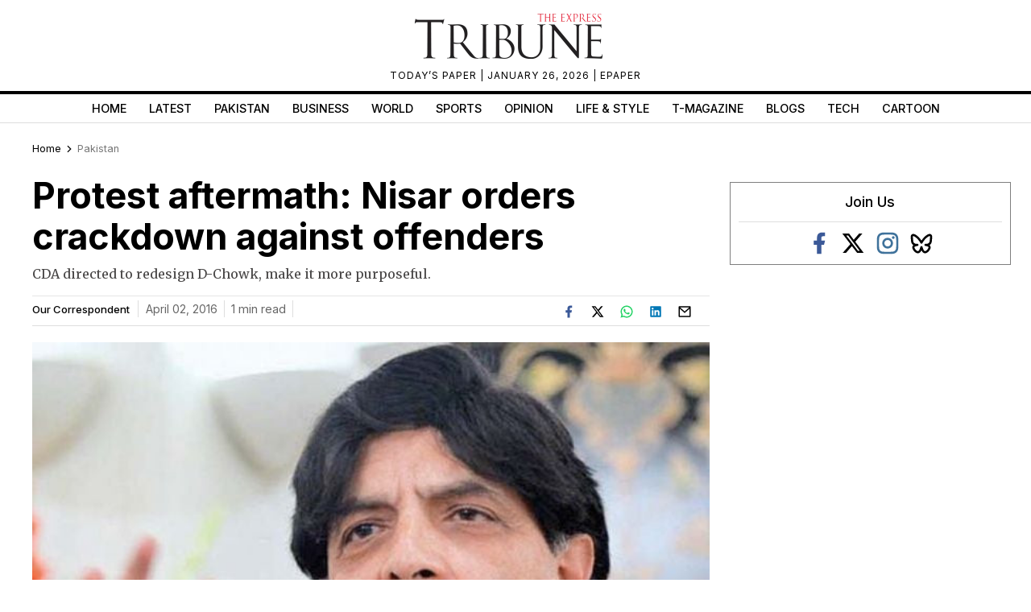

--- FILE ---
content_type: text/html; charset=UTF-8
request_url: https://tribune.com.pk/story/1077354/protest-aftermath-nisar-orders-crackdown-against-offenders
body_size: 35944
content:
<!DOCTYPE html>
<html lang="en">
<head>

    <meta charset="UTF-8">
    <meta name="viewport" content="width=device-width,minimum-scale=1,initial-scale=1">
    <meta http-equiv="X-UA-Compatible" content="ie=edge">
    <meta name="fbAppId" property="fb:app_id" content="278477199157577"/>
    <meta name="fbPages" property="fb:pages" content="111457038871331"/>
    <meta name="twitter:widgets:csp" content="on">
    <meta name="theme-color" content="#000000"/>
    <meta name="mobile-web-app-capable" content="yes">
    <meta name="msapplication-TileColor" content="#333333">
    <meta name="apple-mobile-web-app-capable" content="yes">
    <meta name="application-name" content="The Express Tribune">
    <meta name="apple-mobile-web-app-title" content="The Express Tribune">
    <meta name="apple-mobile-web-app-status-bar-style" content="black-translucent">
    <meta name="msapplication-TileImage" content="https://i.tribune.com.pk/logo/144x144.png">
    <link rel="apple-touch-icon" sizes="32x32" href="https://i.tribune.com.pk/logo/32x32.png">
    <link rel="apple-touch-icon" sizes="48x48" href="https://i.tribune.com.pk/logo/48x48.png">
    <link rel="apple-touch-icon" sizes="57x57" href="https://i.tribune.com.pk/logo/57x57.png">
    <link rel="apple-touch-icon" sizes="60x60" href="https://i.tribune.com.pk/logo/60x60.png">
    <link rel="apple-touch-icon" sizes="72x72" href="https://i.tribune.com.pk/logo/72x72.png">
    <link rel="apple-touch-icon" sizes="76x76" href="https://i.tribune.com.pk/logo/76x76.png">
    <link rel="apple-touch-icon" sizes="114x114" href="https://i.tribune.com.pk/logo/114x114.png">
    <link rel="apple-touch-icon" sizes="120x120" href="https://i.tribune.com.pk/logo/120x120.png">
    <link rel="apple-touch-icon" sizes="128x128" href="https://i.tribune.com.pk/logo/128x128.png">
    <link rel="apple-touch-icon" sizes="152x152" href="https://i.tribune.com.pk/logo/152x152.png">
    <link rel="apple-touch-icon" sizes="180x180" href="https://i.tribune.com.pk/logo/180x180.png">
    <link rel="apple-touch-icon" sizes="192x192" href="https://i.tribune.com.pk/logo/192x192.png">
    <link rel="icon" type="image/png" sizes="96x96" href="https://i.tribune.com.pk/logo/96x96.png">
    <link rel="icon" type="image/png" sizes="230x230" href="https://i.tribune.com.pk/logo/230x230.png">
    <link rel="icon" type="image/png" sizes="256x256" href="https://i.tribune.com.pk/logo/256x256.png">
    <link rel="icon" type="image/png" sizes="512x512" href="https://i.tribune.com.pk/logo/512x512.png">
    <link rel="shortcut icon" href="https://i.tribune.com.pk/logo/16x16.png">
    

    <meta name="csrf-token" content="oqIwyulM6XrBQ5nrImqPpMsUkXnV768rCIelwEBJ">

                                    
        <meta property="og:locale" content="en_US"/>
            <meta property="og:url" content="https://tribune.com.pk/story/1077354/protest-aftermath-nisar-orders-crackdown-against-offenders"/>
        
        <meta property="og:site_name" content="The Express Tribune"/>
    <link rel="shortcut icon" href="https://i.tribune.com.pk/assets/images/favicon.ico"/>

            <link rel='amphtml' href='https://tribune.com.pk/story/1077354/protest-aftermath-nisar-orders-crackdown-against-offenders?amp=1'/>
    
    <link rel="preconnect" href="https://fonts.googleapis.com">
    <link rel="preconnect" href="https://fonts.gstatic.com" crossorigin>
    <link
        href="https://fonts.googleapis.com/css2?family=Inter:wght@400;500;700&family=Merriweather:wght@400;700&display=swap"
        rel="stylesheet">

    <style>
        html {
            overflow-y: scroll;
            scrollbar-gutter: stable;
        }
    </style>

    
    



    
    


    
        <link rel="stylesheet" href="https://tribune.com.pk/css/bootstrap.min.css?1052" media="print"
              onload="this.onload=null;this.media='all';">
        <noscript>
            <link rel="stylesheet" href="https://tribune.com.pk/css/bootstrap.min.css?1052" media="all">
        </noscript>

    
<!-- arkam css end -->

    

            <link rel="canonical" href="https://tribune.com.pk/story/1077354/protest-aftermath-nisar-orders-crackdown-against-offenders"/>
                    <link rel="preload" fetchpriority="high" as="image"
                  href="https://i.tribune.com.pk/media/images/1077354-chnisaralikhanpeacetalkscopyx-1459556578/1077354-chnisaralikhanpeacetalkscopyx-1459556578-640x480.webp"
                  type="image/webp">
            
    <meta name="robots" content="max-image-preview:large">

    

    


    
            
                <title>
            Protest aftermath: Nisar orders crackdown against offenders 
        </title>
                <meta property="og:type" content="article"/>
                <meta property="og:title"
              content="Protest aftermath: Nisar orders crackdown against offenders  | The Express Tribune"/>
        <meta property="og:description"
              content="CDA directed to redesign D-Chowk, make it more purposeful."/>
        

        <meta name="twitter:card" content="summary_large_image">
        <meta name="twitter:site" content="@etribune">
                        <meta name="twitter:title"
              content="Protest aftermath: Nisar orders crackdown against offenders ">
        <meta name="twitter:description"
              content="CDA directed to redesign D-Chowk, make it more purposeful.">
        <meta name="twitter:image:src" content="https://i.tribune.com.pk/media/images/1077354-chnisaralikhanpeacetalkscopyx-1459556578/1077354-chnisaralikhanpeacetalkscopyx-1459556578-640x480.webp">
        <meta name="twitter:image" content="https://i.tribune.com.pk/media/images/1077354-chnisaralikhanpeacetalkscopyx-1459556578/1077354-chnisaralikhanpeacetalkscopyx-1459556578-640x480.webp">
        <meta name="twitter:domain" content="https://tribune.com.pk">
        <meta property="og:image" content="https://i.tribune.com.pk/media/images/1077354-chnisaralikhanpeacetalkscopyx-1459556578/1077354-chnisaralikhanpeacetalkscopyx-1459556578-640x480.webp">
        <meta property="og:article:section" content="News"/>
        <meta name="twitter:creator" content="@etribune">
        <meta name="description"
              content="CDA directed to redesign D-Chowk, make it more purposeful."/>
                    <meta name="title"
                  content="Protest aftermath: Nisar orders crackdown against offenders "/>
        
                                            <meta property="article:tag" content="crackdown"/>
                        <meta name="keywords"
                  content="crackdown"/>
        
        <meta property='article:publisher' content="https://tribune.com.pk"/>
                    <meta property='article:author' content="https://tribune.com.pk/author/204/our-correspondent"/>
            <meta name='author' content='our.correspondent'/>
        
                    <meta property="article:section" content="Pakistan"/>
        
        <meta property="article:published_time"
              content="2016-04-01T19:23:34+00:00"/>
                        <script defer type="application/ld+json">
            {
                "@context": "https://schema.org",
                "@type": "NewsArticle",
                "mainEntityOfPage": {
                    "@type": "WebPage",
                    "@id": "https://tribune.com.pk/story/1077354/protest-aftermath-nisar-orders-crackdown-against-offenders"
                },
                "headline": "Protest aftermath  Nisar orders crackdown against offenders ",
                "datePublished": "2016-04-02T00:23:34+05:00",
                "dateModified": "2016-04-02T00:23:34+05:00",
                "description":"CDA directed to redesign D Chowk  make it more purposeful  ",
                "image": {
                    "@type": "ImageObject",
                    "url": "https://i.tribune.com.pk/media/images/1077354-chnisaralikhanpeacetalkscopyx-1459556578/1077354-chnisaralikhanpeacetalkscopyx-1459556578-640x480.webp",
                    "height": "640",
                    "width": "480"
                },
                "author": {
                    "@type": "Person",
                    "name": "our.correspondent",
                    "url":"https://tribune.com.pk/author/204/our-correspondent"
                },
                "publisher": {
                    "@type": "Organization",
                    "name": "The Express Tribune",
                    "logo": {
                        "@type": "ImageObject",
                        "url": "https://i.tribune.com.pk/media/images/logos/tribune-logo.webp",
                        "height": "62",
                        "width": "250"
                    }
                }

            }

        </script>



    


                                            <p class="trb-none-cal"style="display:none">US</p>

<script type="text/javascript">
  var isMobile = 'Desktop';
  var googletag = googletag || {};
  googletag.cmd = googletag.cmd || [];
  googletag.cmd.push(function () {
    var mapping_lb = googletag.sizeMapping()
      .addSize([1024, 0], [ [970, 250], [970, 90], [728, 90] ])
      .addSize([740, 0], [ [728, 90], [300, 100], [320, 50] ])
      .addSize([320, 0], [ [320, 50], [300, 100], [320, 100] ])
      .addSize([0, 0], [320, 50])
      .build();
    var mapping_2 = googletag.sizeMapping()
        .addSize([1024, 0], [[300, 600], [300, 250], [120, 600],[160, 600],'fluid'])
        .addSize([740, 0], [[300, 600], [300, 250]])
        .addSize([320, 0], [300, 250])
        .addSize([0, 0], [300, 250])
        .build();
    var mapping_readmore = googletag.sizeMapping()
        .addSize([1024, 0], [[970, 250],[970, 90],[728, 90],[320, 100],[320, 50]])
        .addSize([740, 0], [[728, 90],[320, 100],[320, 50],[300, 250],'fluid'])
        .addSize([320, 0], [[320, 100],[320, 50],[300, 250],'fluid'])
        .build();

    var mapping_mrec = googletag.sizeMapping()
      .addSize([1024, 0],[[300, 250], [320, 480], [336, 280]])
      .addSize([336, 0], [[300, 250], [320, 480], [320, 100], [320, 50], [336, 280]])
      .addSize([320, 0], [[300, 250], [320, 480], [320, 100], [320, 50]])
      .addSize([300, 0], [[300, 250], [300, 100]])
      .build();


    


        var mapping_storymid = googletag.sizeMapping()
          .addSize([1024, 0], [[320, 480], [336, 280],[300, 250], [300, 100], [320, 100], [320, 50], [728, 90],'fluid'])
          .addSize([740, 0],  [[320, 480], [336, 280],[300, 250], [300, 100], [320, 100], [320, 50], [728, 90],'fluid'])
          .addSize([320, 0],  [[320, 480], [336, 280],[300, 250], [300, 100], [320, 100], [320, 50], 'fluid'])
          .build();

      var mapping_storystart = googletag.sizeMapping()
          .addSize([1024, 0], [[300, 100], [320, 100], [320, 50], [728, 90]])
          .addSize([740, 0],  [[320, 480], [336, 280],[300, 250], [300, 100], [320, 100], [320, 50], [728, 90]])
          .addSize([320, 0],  [[300, 100], [320, 100], [320, 50]])
          .build();


    googletag.defineSlot('/11952262/tribune-pakistan-story-2', [300, 250], 'div-gpt-story-2').addService(googletag.pubads())
        .defineSizeMapping(mapping_storymid)
        .setTargeting("pos", "btf");

                  
      googletag.defineSlot('/11952262/tribune-pakistan-story-1', [[320, 100], [320, 50]], 'div-gpt-story-1')
          .addService(googletag.pubads())
          .defineSizeMapping(mapping_storystart)
          .setTargeting("pos", "atf");

    

    googletag.defineSlot('/11952262/tribune-pakistan-story-lb-1', [970, 250], 'div-gpt-lb-1').addService(googletag.pubads())
        .defineSizeMapping(mapping_lb)
        .setTargeting("pos", "atf");
          googletag.defineSlot('/11952262/tribune-pakistan-story-mrec-1', [300, 250], 'div-gpt-mrec-1').addService(googletag.pubads())
      .defineSizeMapping(mapping_mrec)
      .setTargeting("pos", "atf");
            googletag.defineSlot('/11952262/tribune-pakistan-story-mrec-2', [300, 600], 'div-gpt-mrec-2').addService(googletag.pubads())
        .defineSizeMapping(mapping_2)
        .setTargeting("pos", "btf");
                    googletag.defineSlot('/11952262/tribune-avantis', [1, 1], 'div-gpt-ad-avantis').addService(googletag.pubads());
    


  

    googletag.pubads().setTargeting('site', ['tribune']);
                  googletag.pubads().setTargeting('Tribune_Page', ['home']);
          
    googletag.pubads().setTargeting('device', [isMobile]);
    googletag.pubads().setTargeting('pagetype', ['noamp']);
    
            googletag.pubads().setTargeting('userID', ['190']);
        
            googletag.pubads().setTargeting('username-tribune', ['Muhammad Azeem']);
            googletag.pubads().collapseEmptyDivs(true);
    
    googletag.pubads().enableSingleRequest();
    googletag.enableServices();
    
  });
</script>





                        

    <link rel='dns-prefetch  preconnect' href='i.tribune.com.pk'>
    <link rel='dns-prefetch  preconnect' href='tribune.com.pk'>
    <link rel='dns-prefetch  preconnect' href='fonts.googleapis.com'>
    <link rel='dns-prefetch  preconnect' href='ajax.googleapis.com'>
            <link rel="preload" as="script" href="https://tribune.com.pk/js/jquery.min.js">
         
    <link rel="preload" as="script" href="https://i.tribune.com.pk/assets/js/bootstrap.min.js">
    <link rel="preload" as="script" href="https://tribune.com.pk/js/custom.min.js?1052">
    
            
    
            <script src="https://tribune.com.pk/js/jquery.min.js"></script>
            <script src="https://tribune.com.pk/js/lazysizes.min.js" async=""></script>
    <script src="https://i.tribune.com.pk/assets/js/bootstrap.min.js"></script>
            <script defer src="https://i.tribune.com.pk/assets/js/jquery.fitvids.js?1052"></script>
        <script src="https://tribune.com.pk/js/custom.min.js?1052"></script>
<!-- font awsome js
    <script src="https://tribune.com.pk/js/fontawsom-all.min.js?1052"></script> -->


        


    
   

    
                       
                                                     
                                    
                                         <script defer type="text/javascript">
        window._taboola = window._taboola || [];
        _taboola.push({article:'auto'});
        !function (e, f, u, i) {
          if (!document.getElementById(i)){
            e.async = 1;
            e.src = u;
            e.id = i;
            f.parentNode.insertBefore(e, f);
          }
        }(document.createElement('script'),
            document.getElementsByTagName('script')[0],
            '//cdn.taboola.com/libtrc/expressdigitalprivatelimited-tribunecompk/loader.js',
            'tb_loader_script');
        if(window.performance && typeof window.performance.mark == 'function')
        {window.performance.mark('tbl_ic');}
      </script>

      <script type="text/javascript">
  window._taboola = window._taboola || [];
  _taboola.push({ article: 'auto' });
  if (window.performance && typeof window.performance.mark === 'function') {
    window.performance.mark('tbl_ic');
  }
</script>

<script
  id="tb_loader_script"
  src="//cdn.taboola.com/libtrc/expressdigitalprivatelimited-tribunecompk/loader.js"
  defer>
</script>
                                     
                        
                                                        



    <script type="text/javascript">
        function videos_by_tag(tag) {
            $('.forex_video_loader').show();
            $('#vidContainerId').hide();
            $('.vid-list-container').hide();
            $('.video-top-right-content li').removeClass('active_tab');

            $.ajaxSetup({
                headers: {
                    'X-CSRF-TOKEN': $('meta[name="csrf-token"]').attr('content')
                }
            });
            $.ajax({
                beforeSend: function () {
                    $('#' + tag + '_tag').addClass('active_tab');
                },
                type: "POST",
                url: "https://tribune.com.pk/get_videos_by_tags",
                data: {
                    tag: tag
                },
                success: function (data) {

                    $('.forex_video_loader').hide();
                    $('.latest-videos-section').html(data);
                    $('#' + tag + '_tag').addClass('active_tab');

                },
                error: function (result) {

                }
            });
        }
    </script>
            <!-- Global site tag (gtag.js) - Google Analytics -->
    <script async src="https://www.googletagmanager.com/gtag/js?id=G-SGDPP0HZTL"></script>
    <script>
        window.dataLayer = window.dataLayer || [];

        function gtag() {
            dataLayer.push(arguments);
        }

        gtag('js', new Date());


        gtag('config', 'G-SGDPP0HZTL');

        
        gtag('config', 'G-9LKLY5PKLW');
                    gtag("event", "story_type",
                            {
                                "story_type": "webtories",
                            }
                        );
                        </script>
    <script>
        const bait = document.createElement('div');
        bait.className = 'adsbox';
        bait.style.height = '1px';
        bait.style.position = 'absolute';
        bait.style.top = '-1000px';
        document.body.appendChild(bait);

        setTimeout(function () {
            if (bait.offsetHeight === 0) {
                gtag('event', 'adblock_detected', {
                    event_category: 'Adblock',
                    event_label: 'User with Adblock'
                });
            }
            bait.remove();
        }, 150);
    </script>
    <script>
                gtag('event', 'custom',
            {
                "category": "Pakistan",
                "desk": "0",
                "id": "1077354",
                "user": "Muhammad Azeem",
                "author": "our.correspondent",
            }
        );

        gtag('event', 'author',
            {
                "author": "our.correspondent",
            }
        );

        gtag('event', 'editorial_user',
            {
                "editorial_user": "Muhammad Azeem",
            }
        );

                gtag('event', 'post_category',
            {
                "post_category": "Pakistan",
            }
        );
        
            </script>
    <script type='text/javascript'>var _sf_startpt = (new Date()).getTime()</script>

            
                <script async='async' src='https://securepubads.g.doubleclick.net/tag/js/gpt.js'></script>
    </head>

<body class=" story">

            
            
<style>
    a.main-nav-list{text-transform:uppercase;font-size:11px;padding-left:10px;line-height:12px;padding-right:10px;white-space:nowrap}.main-nav a{text-transform:uppercase;font-size:11px;padding-left:8px;padding-right:8px;white-space:nowrap;color:black !important;text-decoration:none}.main-nav .li:nth-child(2) a{color:#c60b0b !important}.hidden{display:none}
</style>
<style>
    * {
        margin: 0;
        padding: 0;
        box-sizing: border-box;
    }

    body {
        font-family: "Inter", sans-serif;
        font-size: 14px;
        color: #000;
    }

    .header {
        text-align: center;
        padding: 10px 0;
        position: relative;
    }

    .logo img {
        width: 250px;
        height: auto;
        max-width: 100%;
        display: block;
        margin: 0 auto;
    }

    .top-meta {
        font-size: .75rem;
        text-transform: uppercase;
        letter-spacing: 1px;
    }
    nav a.activer {
        font-weight: bold;
    }

    /* Hamburger */
    .menu-toggle {
        display: none;
        position: absolute;
        top: 15px;
        right: 15px;
        font-size: 24px;
        background: none;
        border: none;
        cursor: pointer;
    }

    nav {
        border-top: 4px solid #000;
        border-bottom: 1px solid #ddd;
        margin-top: 10px;
    }

    nav ul {
        display: flex;
        list-style: none;
        justify-content: center;
        flex-wrap: wrap;
        padding: 0;
    }

    nav li {
        margin: 0 8px;
    }

    nav a {
        text-decoration: none;
        color: #000;
        font-weight: 500;
        padding: 7px 6px;
        display: block;
        text-transform: uppercase;
        font-size: .9rem;
    }

    nav a.active,
    nav a:hover {
        color: #c00;
    }
    ul.main-menu {
        margin-bottom: 0;
    }

    /* Responsive */
    @media (max-width: 768px) {
        

        .menu-toggle {
            display: block;
        }

        nav ul {
            flex-wrap: wrap;
            justify-content: flex-start;
            padding: 5px;
        }

        /* Hide 6th and onward items by default */
        nav ul li:nth-child(n+6) {
            display: none;
        }

        /* When menu is active, show them */
        nav ul.active li {
            display: block;
            width: 100%;
            margin: 5px 0;
            text-align: left;
        }
        nav a.active {
            font-weight: bold;
        }

        nav ul.active {
            display: block;
        }
        nav li {
            margin: 0 8px;
            text-align: center;
            margin: 0 auto;
        }
    }
    .main-menu a {
font-family: "Inter", sans-serif;
}
</style>
<header class="header">
    <div class="logo">
    <a class="navbar-brand desktop-logo" href="https://tribune.com.pk">
        <img src="https://i.tribune.com.pk/media/images/logos/tribune-logo0.webp" alt="The Express Tribune Logo"
             width="250" height="62" style="aspect-ratio:250/62; max-width:250px; height:auto;">
    </a>
</div>

<div class="top-meta">
    <a href="https://tribune.com.pk/today-paper" target="_blank">TODAY’S PAPER </a> | January 26, 2026 |
    <a href="https://tribune.com.pk/epaper" target="_blank">EPAPER</a>
</div>







    <button class="menu-toggle" aria-label="Toggle Menu">☰</button>

    <nav>
        <ul class="main-menu">
                                            <li>
                    <a
                        href="https://tribune.com.pk/"
                        target="_self"
                        class=""
                    >
                        Home
                    </a>
                </li>
                                            <li>
                    <a
                        href="https://tribune.com.pk/latest"
                        target="_self"
                        class=""
                    >
                        Latest
                    </a>
                </li>
                                            <li>
                    <a
                        href="https://tribune.com.pk/pakistan"
                        target="_self"
                        class=""
                    >
                        Pakistan
                    </a>
                </li>
                                            <li>
                    <a
                        href="https://tribune.com.pk/business"
                        target="_self"
                        class=""
                    >
                        Business
                    </a>
                </li>
                                            <li>
                    <a
                        href="https://tribune.com.pk/world"
                        target="_self"
                        class=""
                    >
                        World
                    </a>
                </li>
                                            <li>
                    <a
                        href="https://tribune.com.pk/sports"
                        target="_self"
                        class=""
                    >
                        Sports
                    </a>
                </li>
                                            <li>
                    <a
                        href="https://tribune.com.pk/opinion"
                        target="_self"
                        class=""
                    >
                        Opinion
                    </a>
                </li>
                                            <li>
                    <a
                        href="https://tribune.com.pk/life-style"
                        target="_self"
                        class=""
                    >
                        Life &amp; Style
                    </a>
                </li>
                                            <li>
                    <a
                        href="https://tribune.com.pk/tmagazine"
                        target="_self"
                        class=""
                    >
                        T-Magazine
                    </a>
                </li>
                                            <li>
                    <a
                        href="https://tribune.com.pk/blogs"
                        target="_self"
                        class=""
                    >
                        Blogs
                    </a>
                </li>
                                            <li>
                    <a
                        href="https://tribune.com.pk/technology"
                        target="_self"
                        class=""
                    >
                        Tech
                    </a>
                </li>
                                            <li>
                    <a
                        href="https://tribune.com.pk/multimedia/slideshows"
                        target="_self"
                        class=""
                    >
                        Cartoon
                    </a>
                </li>
                    </ul>

    </nav>
</header>
<script>
    const toggleBtn = document.querySelector('.menu-toggle');
    const mainMenu = document.querySelector('.main-menu');

    toggleBtn.addEventListener('click', () => {
        mainMenu.classList.toggle('active');
    });
</script>
<div class="express-parent-div ">
    <div id="div-gpt-lb-1" style="text-align: center; margin:0 auto">
        <script>
            googletag.cmd.push(function () {
                googletag.display('div-gpt-lb-1');
            });
        </script>
    </div>

        <style>
.span,a,body,h1,h2,h3,h4,h5,h6,span,ul.sidebarblog-withthumbnail h3{font-family:Inter,sans-serif}.box34 img,.comments-section-inner textarea,.fb-comment-textarea,.shortnews-right-img img,.sidebar-social-icons img,.sponsored-img img,.story-text audio,.storypage-main-section2,.storypage-rightside [data-oembed-url],.storypage-rightside img,.twitter-api img,form#submit_blog .form-item input.input_data,form#submit_blog .form-item label,ul.food-tribune-inner li img{width:100%}.clickReply,.story-social-icons div,.video-play,a,button.close,span.st-custom-button{cursor:pointer}span.story-text p a,span.story-text p a:hover{text-decoration:underline}.story-text p{color:#333}.latest-shortnews-left .shortnews-img img,.latest-shortnews-left ul.shortnews-left li img,.left-related-img img,.more-read.widget-spacing span.moreread-img img,.opinion-section .latest-shortnews-left .shortnews-img img,.recommended-stories-items img,.sidebarblog-inner .sidebarblog-img img,.sidebarblogmain-img img,.text-widget img,ul.opinion-shortnews li img{object-fit:cover;object-fit:cover;object-fit:cover}:root{--main-color:#a70a19;--hover-color:#f1c40f}::selection{text-shadow:none;background:#000;color:#fff}::-moz-selection{text-shadow:none;background:#000;color:#fff}.nav-fixed-top{position:fixed;top:0;width:100%;transition:top .3s;max-width:1200px;background:#fff;z-index:99999}#main-menu2 li a,.controls,.controls i,.express-parent-div,.featured-image-global,.footer-menu ul,.mobile-vid-container,.others-hover,.photo-section3-child1,.photo-section3-child2,.shortnews-img,.shortnews-right-img,.shortnews_img,.story-featuredimage,.vid-container,.vid-thumb-big,span.ls-art,span.vid-thumbs,ul.caption-listitems a,ul.moreread-listitems,ul.moreread-listitems li{position:relative}.epaper-footer,.epaper-only,.off,.storypage-social-bottom,p.trb-none-cal{display:none}.blog-related{max-width:100%}.recommended-stories-inner:nth-child(2){margin-bottom:15px}.sidebar-social-icons ul li a i span,ul.breadcrumbs-ul li i.fas.fa-home span{font-size:0}.parnter-info span{font-size:15px}.fb-social i,.sidebar-social-icons.widget-spacing ul li i.fa-facebook{color:#3b5998}.fa-whatsapp i,.whatsapp-icns i{color:#25d366}.leftside-socialshare.sponsor-social-icons,.story-leftside-relateditems .google-auto-placed,a.nav-link.hide-menu-item,ins.adsbygoogle[data-ad-status=unfilled]{display:none!important}#main-menu2 .menu2-inner::-webkit-scrollbar,ul#main-menu-02.menu1::-webkit-scrollbar,ul#main-menu.menu1::-webkit-scrollbar{width:20px;height:0}ul#main-menu.menu1::-webkit-scrollbar-track{box-shadow:inset 0 0 5px grey;border-radius:5px}ul#main-menu.menu1::-webkit-scrollbar-thumb{background:#cecece;border-radius:5px}ul#main-menu.menu1::-webkit-scrollbar-thumb:hover{background:#b7b4b4}.index-open-close,.maincontent-customwidth.storypage .leftside-socialshare div,.related-comp .left-related-images-div,span.social-big-icons,ul.playstore{display:flex}.featured-big-thumbnails{margin-top:20px}.epaper-footer-section .epaper-footer{display:block}.comments-box-area,.title{margin:0 auto}.leftside-socialshare div span,.storypage .parnter-info span,form.commentform email,form.commentform input,form.commentform textarea,h6.live-blog-link{font-size:14px}.home-recent-blog .top-heading-content{margin-bottom:6px}.top-heading-content .left-heading{display:inline-block;float:left}.lds-facebook div,.lds-facebook-white div{animation:1.2s cubic-bezier(0,.5,.5,1) infinite lds-facebook}ul.caption-listitems li:before{content:"";color:red;font-size:26px;vertical-align:middle;margin-left:1px;position:absolute;left:-14px;background:#ed1c24;width:6px;height:6px;border-radius:100px;top:6px}.lb-bx-caption p{font-size:13px;line-height:18px;color:gray}.lb-bx-caption h3{font-size:14px;line-height:19px}.trc_elastic_thumbnails-a1 div.videoCube:nth-of-type(-n+4),li.listing-thumb-bx:last-child,ul.shortnews-right,ul.sidebarblog-withthumbnail h3{margin-bottom:0}.lb-image-bx{width:20%;float:left;margin-right:10px}.lb-bx-caption{float:left;width:73%}.storypage-social-bottom .leftside-socialshare,.top-cricket-heading span{float:right}.storypage-social-bottom{margin-bottom:50px}li.listing-thumb-bx{border-bottom:1px solid #d8d8d8;float:left;margin-bottom:5px;padding-bottom:5px;min-height:60px}.lb-bx-caption p.blog-date{float:left;font-size:12px}.more-stories2 .top-heading-content h4{text-transform:uppercase}.b-box-area h3{background:#eaeaea;border-bottom:0 solid #ebe8d9;font:16px "Noto Serif JP",Times,times new roman,times-roman,serif;margin:0;padding:.5em}.b-box-area{background-color:#fff0;border-left:1px solid #ebe8d9;border-right:1px solid #ebe8d9;border-bottom:1px solid #ebe8d9;border-top:3px solid #040404;margin-top:1em;padding:0}.left-authorbox span:first-child,.maincontent-customwidth,.maincontent-customwidth.storypage .left-authorbox span:last-child{border-right:1px solid #dedede}.menu-top-brand-menu-container,ol#vid-list li,ul#main-menu.menu1,ul#main-menu.menu2,ul#vid-list li,ul.moreread-inner-listitems li,ul.pakistan-shortnews li,ul.shortnews-left li,ul.shortnews-right li{border-bottom:1px solid #dedede}.b-box-area ul li{font-size:15px;margin-bottom:10px}.nav>li>a,p{margin:0}:focus{outline:0}.story-excerpt,.story-text a,span.story-text,span.story-text p{font-family:Merriweather,serif}.copyright-txt,form.commentform{margin-top:15px}a{-webkit-transition:.2s ease-in-out;-moz-transition:.2s ease-in-out;-o-transition:.2s ease-in-out;-ms-transition:.2s ease-in-out;transition:.2s ease-in-out;font-style:normal}a:focus,a:hover{text-decoration:none;outline:0}h1,h2,h3,h4,h5,h6{padding:0;margin:0}.sidebar-social-icons.widget-spacing ul li svg,.video-bottom-text h4,h1{font-size:30px}h2{font-size:24px;line-height:28px}h3{font-size:20px;line-height:24px}.nav>li>a,.pakistan-section .pakistan-heading h4,h4{font-size:18px}h4{line-height:22px}h6{font-size:13px;line-height:20px}p{font-size:16px;line-height:30px;padding:0}.shortnews_img span,span{color:#666}.container.customcontainer{max-width:1230px;padding-left:15px;padding-right:15px}.col-md-12.mobile-respon{padding-left:0;padding-right:12px}.express-parent-div{margin:0 auto;z-index:999999}.company-logo .navbar-brand{line-height:0;padding-bottom:0}.navbar-nav.main-nav2{justify-content:inherit;width:100%}.navbar-nav.menu2 li.current a{color:#c60b0b!important}div.top-brand-bar ul.menu-top-brand-menu{margin:0 auto;text-align:center}div.top-brand-bar ul li a{color:#fff;font-size:9px;text-transform:uppercase;font-weight:600;line-height:24px}.navbar-nav{justify-content:space-around;width:100%;flex-wrap:wrap}ul#menu-top-brand-menu,ul.moreread-listitems li,ul.playstore li,ul.topsocial-icons{display:inline}.menu-top-brand-menu-container{background:#f8f8f8;display:flex}ul#menu-top-brand-menu{margin:auto;width:100%;padding-left:0;text-align:center}ul.topsocial-icons{float:right;display:flex;align-items:center;height:23px;width:9%;justify-content:space-between;margin-bottom:0;padding-left:0}div.top-brand-bar ul li{display:inline;padding:0 9px;line-height:0;vertical-align:middle;height:25px}ul.topsocial-icons li{padding:4px!important}.sidebar-blog .morepages,.top-brand-bar{width:100%;display:inline-block}.company-logo,.featured-image-global{text-align:center}ul.logo-links li{display:inline;text-align:center}ul.logo-links{padding:5px 0;margin:0;font-size:10px;font-weight:300;list-style:none;text-align:center;text-transform:uppercase;color:#3f3f3f}.navbar-nav.menu2 li a:hover{color:#ec0606!important}ul#main-menu.menu1{height:33px;white-space:nowrap;overflow:hidden;overflow-x:auto;position:initial;margin-top:0;padding-top:0;padding-bottom:2px}ul#main-menu.menu2{justify-content:inherit}.shortnews-left-img,.sidebarblog-inner .sidebarblog-img{float:left;padding-right:10px}.sponsored-text span{font-size:12px}span.border-line{border-left:1px solid #dedede;width:1px;height:56px}.main-section1-top-heading h5{font-size:24px;line-height:27px;padding-bottom:12px}.main-section1-caption p{padding-bottom:12px;padding-top:8px}ul.caption-listitems li{position:relative;font-size:12px;padding-bottom:5px;line-height:20px;list-style:none;color:#4a4a4a}ul.caption-listitems{padding-left:2px;list-style-type:disc;margin-left:16px}.instagram-section h4{padding-left:3px}.stories-socialicons span img{width:auto!important;height:auto!important}.latest-shortnews-left .shortnews-right li h6,.latest-shortnews-left .shortnews-right li span{font-size:13px;padding-top:5px}#nav-control2 ul.thumb-listing,.footer-inner .footer-item ul,ul.shortnews-left,ul.shortnews-right{list-style:none;padding-left:0}.latest-shortnews-left .shortnews-left-caption p,.shortnews-left-caption p{font-size:14px;line-height:18px;color:#000}.shortnews-left-caption,.sidebarblog-caption,.top-food-heading{overflow:hidden}.maincontent-customwidth.storypage{border-right:0}.maincontent-customwidth{flex:70%;max-width:70.4%;padding-right:10px;margin-top:14px;padding-left:15px}.sidebarcustomwidth{flex:30%;max-width:29.6%;margin-top:12px;padding-left:15px}.caption,.title{max-width:854px;width:100%}ul.shortnews-left li{padding-bottom:10px;padding-top:10px!important;clear:both;overflow:hidden}ul.shortnews-left li:first-child{padding-top:0!important}.shortnews-right-caption p{font-size:13px;line-height:16px;color:#000;font-weight:500;padding-top:10px}ul.shortnews-right li{padding-bottom:16px;padding-top:16px}.opinion-section ul.opinion-shortnews li:last-child,ul.shortnews-left li:last-child,ul.shortnews-right li:last-child,ul.video-top-right-content li:first-child{border:0}.caption{margin:0 auto;padding:20px 0}.vid-main-wrapper{width:100%;margin:0 auto}.vid-thumb,span.social-big-icons span.st-custom-button{margin-right:8px}.vid-container{height:0;width:65.18%;margin-left:10px;margin-top:4px}.vid-container iframe{top:1px;left:5px;width:100%;min-height:306px}.vid-list-container{width:32%;height:377px;overflow:hidden;float:right}.vid-list-container:focus,.vid-list-container:hover{overflow-y:auto}ol#vid-list{margin:0;padding:0;background:#222}ol#vid-list li{list-style:none;padding-bottom:12px}ol#vid-list li a{text-decoration:none;background-color:#222;height:55px;display:block;padding:10px}ol#vid-list li a:hover{background-color:#666}.vid-thumb{float:left}.active-vid{background:#3a3a3a}#vid-list .desc{color:#fff;font-size:13px;margin-top:0;line-height:15px}.vid-main-wrapper h3,.vid-main-wrapper h4{font-size:18px;color:#fff;display:inline-block;line-height:24px;padding:1px}ul.video-top-right-content li{display:inline;padding:0 9px;color:#bdbdbd;border-left:1px solid #dedede}ul.video-top-right-content li a{color:#bdbdbd;font-size:13px}ul.video-top-right-content{float:right;margin-bottom:0;margin-top:4px}.latest-videos-section::-webkit-scrollbar{width:8px}.latest-videos-section::-webkit-scrollbar-track{-webkit-box-shadow:inset 0 0 6px rgb(0 0 0 / .3)}.latest-videos-section::-webkit-scrollbar-thumb{background-color:#898989}.vid-list-container::-webkit-scrollbar-track{-webkit-box-shadow:inset 0 0 6px rgb(0 0 0 / .3);background-color:#363636}.vid-list-container::-webkit-scrollbar{height:5px;width:8px;background-color:#363636}.vid-list-container::-webkit-scrollbar-thumb{-webkit-box-shadow:inset 0 0 6px rgb(0 0 0 / .3);background-color:#898989}ul#vid-list{padding-left:16px;background:#363636}ul#vid-list li{clear:both;padding-bottom:12px;overflow:hidden;padding-top:12px;margin-right:15px}.more-stories,.more-stories2{margin-top:34px}.left-heading h4{font-size:18px;margin-bottom:4px}.left-heading h4 span,.moreread-top-content h2 span,.moreread-top-content h4 span,.sidebar-blog h2 span,.sidebar-blog h4 span,ul#main-menu li.current a{color:#c60b0b}span.top-big-img .featured-image-global img{height:auto;width:100%}.top-heading-content .right-heading{display:inline-block;float:right}.shortnews-img,ul.opinion-shortnews li{float:left;overflow:hidden}.top-heading-content{overflow:hidden;border-bottom:3px solid #252525}.right-heading span{color:#000;font-size:15px;text-transform:uppercase}.below-comment-form,.sidebarblogmain-img{margin-top:12px}.pt-after-top{margin-top:30px}.index-open-close span{font-size:13px;color:#000}.sidebarcustomwidth .top-cricket-heading a span,.top-food-heading a>span{font-size:13px}.pakistan-section{margin-top:0}ul.pak-listitems li{display:inline-block}ul.pak-listitems li a{font-size:13px;padding-left:13px;text-transform:uppercase}ul.pakistan-shortnews li{clear:both;overflow:hidden;padding-bottom:19px;padding-top:19px}.opinion-section .main-section1-caption p{font-size:14px;line-height:20px;padding-bottom:12px;padding-top:4px}.latest-shortnews-left ul.shortnews-left li:first-child,.latest-shortnews-left ul.shortnews-right li:first-child,ul.opinion-shortnews li:first-child,ul.pakistan-shortnews li:first-child{padding-top:0}ul.opinion-shortnews li{padding-top:19px;width:100%}.opinion-section .top-heading-content{overflow:hidden;border-bottom:3px solid #252525;margin-bottom:11px}.tribune-logo img{margin:auto;display:block}ul.opinion-shortnews{list-style:none;padding-left:0;margin-top:0}.main-section1-caption p{font-size:12px!important;line-height:18px!important;color:#000}.opinion-section .latest-shortnews-left .shortnews-img img{width:80px;height:80px}.popup-box-on{display:block!important}.instagram-section .left-heading img{display:inline;vertical-align:middle;margin-bottom:2px}.instagram-section .left-heading h4{display:inline;vertical-align:middle;font-size:20px!important}.story-excerpt,.story-fb-comments h5,.story-text a,ul.topsocial-icons li a i{font-size:16px}.pakistan-section .main-section1-caption p{line-height:20px;padding-bottom:12px;padding-top:12px}ul.pakistan-shortnews{list-style:none;padding-left:3px;padding-right:10px}.main-pak-heading{margin-bottom:25px}.moreread-top-content,.pakistan-section .top-heading-content{overflow:hidden;border-bottom:3px solid #252525;margin-bottom:20px}ul.pak-listitems{float:right;margin-bottom:0}.static_page_content p{font-size:14px;line-height:22px}.mobile-respon .instagram-section{margin-top:14px}ul.opinion-shortnews li img{width:189px;height:121px}.food-tribune ul{margin-top:16px;padding-left:0;display:flex;-webkit-flex-flow:row wrap;justify-content:space-between;list-style:none}ul.food-tribune-inner li{margin:0;width:32%}.food-tribune{margin-top:16px}.latest-shortnews-left .shortnews-img img{width:156px;height:106px}.latest-shortnews-left ul.shortnews-left li img{width:76px;height:60px}.sidebar-blog h2,.sidebar-blog h4{border-bottom:3px solid #000;padding-bottom:3px;font-size:18px;text-transform:uppercase}.story-facebook-section iframe{width:100%!important}.sponsored-section{padding:2px;overflow:hidden}.sidebar-blog p.blog-date{text-transform:uppercase;color:#656564}span.ls-art{bottom:8px}.sidebarblog-withthumbnail{margin-top:14px;padding-left:0;margin-bottom:0}.sidebarblog-withthumbnail .sidebarblog-caption h3,.sidebarblog-withthumbnail .sidebarblog-caption p:first-child{font-size:.875rem;line-height:1.3;font-weight:700;color:#111}ul.sidebarblog-withthumbnail button.moreblog{width:100%;background:0;border:1px solid #dedede;padding:5px;color:#000;font-size:13px;text-transform:uppercase}.sidebarcustomwidth .moreread-top-content{margin-bottom:0;padding-bottom:3px}ul.moreread-listitems{padding-left:0;list-style:none;float:right;margin-bottom:5px}ul.moreread-listitems li a{font-size:10px;text-transform:uppercase;margin-left:3px;color:#000}ul.moreread-listitems div{margin-left:-1px}.moreread-top-content h2,.moreread-top-content h4{text-transform:uppercase;font-size:18px;float:left;line-height:22px}ul.moreread-inner-listitems{padding-top:6px;padding-left:10px}.sidebarcustomwidth ul.moreread-inner-listitems{padding-left:0;padding-top:0}ul.moreread-inner-listitems li{list-style:none;overflow:hidden;padding-bottom:10px;padding-top:10px}span.moreread-img{display:inline-block;float:right;margin-left:3px}.more-read.widget-spacing span.moreread-img img{width:68px;height:65px}ul.moreread-inner-listitems li span.list-order{vertical-align:middle;display:inline-block;float:left;padding-right:6px;font-size:14px;line-height:22px}.twitter-api{margin-top:26px}.sponsored-text h5{font-size:14px;line-height:13px;padding-top:11px}.morepages{display:block;clear:both}.top-cricket-heading h6{font-size:16px;float:left;margin-bottom:3px;text-transform:uppercase}.cricket-video h2,.cricket-video h4{margin-top:10px;font-size:16px;display:block;margin-bottom:10px}.cricket-pakistan .iframe-caption p{font-size:14px;line-height:18px}.iframe-caption h5{font-size:16px;line-height:18px;padding-top:10px}.iframe-caption span{font-size:12px;padding-top:4px;display:inline-block;padding-bottom:4px}.footer-links,.news-section-inner,.recent-blog-inner{display:flex;justify-content:space-between}.top-food-heading h5{font-size:16px;color:#000}.footer-section{background:#000;margin-top:24px;padding:24px}.footer-socialicons ul li{margin:0 5px;text-align:center;display:inline-block}.footer-socialicons ul{text-align:center;padding-left:0}.footer-menu ul li a{color:#bababa;font-size:14px}.footer-menu ul{padding-left:18px;padding-top:8px}.footer-menu h4{color:#fff;font-size:14px}.copyright-content p,.storypage-leftside .left-authorbox span:last-child{font-size:12px;color:#000}.footer-menu ul li a:before{content:"\2022";position:absolute;left:-2px;font-size:2.1em;color:#bababa;margin-top:-9px}.footer-socialicons{padding-bottom:30px}.copyright-section .copyright-content{width:44%;float:left}.site-partners ul li{display:inline;margin-left:33px}.copyright-content p{line-height:16px;overflow:hidden;padding-left:10px;font-weight:400}.copyright-section{padding-top:15px;padding-bottom:15px;margin:auto}.box-left-one,.copyright-content img,.opinion-shortnews .shortnews-img,.story-fb-comments,.storypage .partner-logo,ul.moreread-inner-listitems.mobile-list6 .author-div{float:left}.shortnews_img span{font-size:10px;text-transform:uppercase}.shortnews_img span a{text-transform:capitalize}.home.main-section1 .col-md-6.tribune-home-main,.mobile-top.links ul li a:first-child,.site-partners ul,ul.playstore,ul.sidebarblog-withthumbnail{padding-left:0}.featured-big-thumbnail-caption h3,.featured-big-thumbnail-caption h4,.featured-big-thumbnail-caption h6{font-size:15px;line-height:24px}ul.moreread-inner-listitems.mobile-list1 li:last-child,ul.moreread-inner-listitems.mobile-list4 li:last-child,ul.moreread-inner-listitems.mobile-list5 li:last-child,ul.moreread-inner-listitems.mobile-list55 li:last-child,ul.moreread-inner-listitems.mobile-list6 li:last-child{border-bottom:0}.related-comp .left-related-img,ul.playstore li{margin-right:10px}.sidebarcustomwidth ul.moreread-inner-listitems li{padding-bottom:7px;padding-top:7px}.story-main-text p{margin-bottom:28px;font-size:18px;color:#000;line-height:24px}.story-middle-img,.storypage-main-section1 h3{border-bottom:1px solid #dedede;margin-bottom:20px}.storypage-main-section1 h3{font-size:36px;padding-bottom:20px}.storypage-middle-content{display:flex;padding-top:20px}.storypage-middle-content .storypage-leftside{width:20%}.storypage-middle-content .storypage-rightside{width:80%;padding-left:34px}.storypage-main-section1{padding-left:0;padding-right:15px}.left-authorbox span:first-child{font-size:1px;color:#000}.left-related-caption p{font-size:18px;line-height:22px;padding-top:10px}.left-related-caption a{font-weight:600;font-size:14px;padding-top:5px;display:inline-block}.story-middle-img img{width:100%;padding-top:16px}.story-middle-img span{font-size:14px;line-height:18px;padding-top:10px;padding-bottom:0!important;display:inherit}.story-middle-img{padding-bottom:14px}.storypage-middle-content .storypage-rightside p{font-size:20px;line-height:24px;padding-bottom:3px;color:#000}.recommended-stories{border-bottom:3px solid #000;margin-bottom:10px;padding-bottom:4px;clear:both;padding-top:20px}.recommended-stories h3{font-size:1.125rem;letter-spacing:1.5px;color:#888}.below-comment-form p a{font-style:italic;color:#000}.home-recent-blog h4,.recommended-stories h4{font-size:18px;text-transform:uppercase}.recommended-stories-items p,.recommended-stories-items p a{font-size:.95rem;line-height:1.3;padding-top:8px;color:#111;font-weight:500}.story-comments-section h4,.story-comments-section p.fbtitle{border-bottom:3px solid #000;padding-bottom:5px;font-size:.9rem;font-weight:500;letter-spacing:1.5px;color:#888;font-family:Inter,sans-serif}.maincontent-customwidth.storypage hr{margin-bottom:5px}.story-comments-section{border-bottom:1px solid #e0e0e0;margin-bottom:15px;padding-bottom:15px;margin-top:34px}.comments-info span{display:inline;font-size:14px}.comments-info p{font-size:14px;color:#535353;padding-top:22px}.story-comments-section h4{border-bottom:3px solid #000;padding-bottom:5px}.comments-info{margin-top:16px;border-bottom:1px solid #dedede;padding-bottom:18px}.comments-section-inner a.more-comments{background:#252525;color:#fff;border-radius:5px;display:inline-block;margin-top:15px;width:175px;height:32px;font-size:13px;text-align:center;line-height:32px}form.commentform input,form.commentform textarea{box-shadow:0 0 4px rgb(0 0 0 / .3);border:1px solid #c1c1c1;width:100%}form.commentform input{padding:8px}form.commentform textarea{margin-top:26px;padding:10px;height:140px}form.commentform input[type=submit]{margin-top:20px;background:#252525;color:#fff;box-shadow:none;font-weight:700}.below-comment-form p{font-size:14px;line-height:20px;text-align:center}.box34 h3,.box34 p{display:-webkit-box;overflow:hidden;-webkit-box-orient:vertical}.box34{transition:box-shadow .35s;border:1px solid #bbbbbb91}.box34 i.fab.fa-youtube{position:absolute;top:28%;left:45%;color:red;font-size:40px}.box34 h3{font-family:Inter,sans-serif;color:#000!important;padding-left:10px;padding-right:10px;margin-top:10px;font-weight:700;font-size:18px;margin-bottom:2px;min-height:22px;-webkit-line-clamp:1}.box34 p{font-family:Merriweather,serif;padding:0 13px;line-height:21.5px;min-height:44px;-webkit-line-clamp:2;margin-bottom:5px}.parnter-info{padding-left:15px}section#instagram-section-scroll .left-heading{display:flex;align-items:center}@media(max-width:624px){.caption{margin-top:40px}.vid-list-container{padding-bottom:20px}}.mobile-top.links ul{list-style:none;display:flex;justify-content:space-between;margin-bottom:0;margin-top:6px;padding:0 10px}.mobile-top.links ul li a{font-size:13px;text-transform:uppercase;color:#1a1a1a;font-weight:500;padding-left:20px;padding-right:7px}.mobile-top.links{border-bottom:1px solid #dedede;padding-bottom:12px}.mobile-top.links ul li a:hover{border-bottom:2px solid #363636;padding-bottom:3px;transition:none}.mobile-advertisement img{text-align:center;margin:auto;display:block;padding-top:10px}.mobile-content-section1-caption{position:absolute;bottom:12px;left:19px}.mobile-content-section1-caption p{font-size:18px;color:#fff;line-height:21px;text-shadow:1px 1px #000;margin-left:-6px}.vid-main-wrapper{background:#101010;padding:5px 0 0}.top-mobile-video-heading{overflow:hidden;padding:9px;padding-bottom:0!important}ul.moreread-inner-listitems.mobile-list2{padding-top:10px}ul.moreread-inner-listitems.mobile-list3{border-top:1px solid #dedede;margin-top:14px}.mobile-cricket-pakistan .news-section-inner{justify-content:space-between}.mobile-pakistan-section ul.pak-listitems{float:right;margin-bottom:0;padding-left:0}.controls .next i{left:11px}.instagram-mobile-section,.mobile.sidebar-blog,.pakistan-section.mobile-pakistan-section{padding-left:10px;padding-right:10px}.instagram-mobile-section{margin:24px 0}ul.moreread-inner-listitems.mobile-list6 .opinion-author-name{font-size:12px;display:block;clear:both}ul.moreread-inner-listitems.mobile-list4,ul.moreread-inner-listitems.mobile-list55,ul.moreread-inner-listitems.mobile-list6{padding-left:0;padding-right:0}.footer-links.mobile-footer-links{display:inherit}.footer-section.mobile-footer .footer-socialicons ul li{margin:0 3px}.footer-links.mobile-footer-links button:focus{border:0;box-shadow:none;outline:0}.static_page_content .box h3{padding-bottom:10px}.footer-section.mobile-footer{padding:18px}button.close{background:0;border:0}.close{float:right;line-height:1;text-shadow:0 1px 0 #fff}.s-icon a{background:#fff!important;border-radius:40px!important;color:#be5254!important;font-size:26px;height:44px;margin:3px -12px 0 0;padding:7px 0 0!important;text-align:center;width:44px}.btn-site{background:#be5254;color:#fff!important}.pakistan-section .pakistan-heading{border-bottom:3px solid #252525;margin-top:10px}ul.moreread-inner-listitems.mobile-list5{padding-left:0;padding-right:0;padding-top:0;margin-top:-5px}.stories-socialicons span{display:inline-block;padding-right:7px}.story-text iframe,iframe{border:0;max-width:100%}.video{height:127px;position:relative}#video,.controls .left,.controls .right,.face,.lds-facebook-white,.lds-facebook-white div,.one,.shadow,.video-bottom-text,.video-play i,span.vid-thumbs:after{position:absolute}.video-iframe,.video-play{height:126px;left:0;position:absolute;top:0;width:100%;z-index:999999}.video-play i{bottom:20px;right:14px}.video-play{align-items:center;color:#fff;font-size:30px;display:flex;justify-content:center;pointer-events:none}#video{opacity:0}.opinion-section .main-section1-caption h2,.opinion-section .main-section1-caption h5{padding-top:7px}.recent-blog-inner .recommended-stories-items{width:33%;border-bottom:1px solid #dedede;padding-bottom:15px}.home-recent-blog{margin-bottom:4px;padding-bottom:4px;margin-top:16px}.related-content h5,.related-content h6{color:#000;margin-top:20px;margin-bottom:14px}.featured-big-thumbnail-video{float:left;margin-right:19px}.featured-big-thumbnail-img{width:186px;height:112px;margin-right:12px}ul#vid-list .vid-time{color:#939393;font-size:13px}.controls *{margin:0;box-sizing:border-box}.controls{width:165px;margin:0 auto;color:#bdf8ff;transition:.3s}.controls .right{left:40px}.controls a{width:34px;height:34px;border:3px solid #000;border-radius:35px;font-size:14px;color:#bdf8ff;box-shadow:inset 0 1px 2px 0 #585858,inset 0 1px 1px 0 #4e4f53}.controls a:hover{box-shadow:0 1px 2px 0 #525252,inset 0 1px 1px 0 #4e4f53;box-shadow:0 1px 2px 0 #525252,inset 0 2px 5px 0 #252525;color:#8dcad1}.controls .next{float:right;transition:.3s}.controls i{top:8px;color:#000}.controls .page{height:35px;margin:0 5px 0 0;font-size:14px;line-height:30px;text-align:center;width:85px;float:left;border:3px solid #000;border-radius:35px;overflow:hidden;color:#000;transition:.3s}@keyframes  displayContinue{100%{opacity:1}}a.share-btn img{margin-right:6px}a.share-btn{border:1px solid #f3c24c;display:inline-block}ul.breadcrumbs-ul{padding-left:0;padding-top:10px;margin-bottom:10px}.food-tribune .left-heading h4{font-size:18px;padding-bottom:2px}.leftside-socialshare div span{padding-left:0;display:inline-block;padding-top:3px}.main-section1-caption{min-height:166px}.progress-parent-div:nth-of-type(2),.shortnews-right-caption .story-date{padding-bottom:0}.storypage-main-section1{width:40%;float:left;margin-right:23px}.maincontent-customwidth.storypage h1,.maincontent-customwidth.storypage h2{font-size:2.8rem;font-family:Inter,sans-serif;line-height:1.15;font-weight:700;color:#000}.storypage-rightside p{font-size:1.1rem;line-height:1.7;padding-bottom:20px}.footer-area{background:#000;padding:20px;margin-top:20px}.footer-area h2,.footer-area h3,.footer-area h5{line-height:24px;color:#fff;font-size:24px}.footer-inner .footer-item ul a div,ul.footer-social-icons li div{color:#fff0}ul.topsocial-icons li a i span{color:#fff0;font-size:0}ul.footer-social-icons li{display:inline;margin-left:8px}ul.footer-social-icons{padding-left:0;padding-top:10px;padding-bottom:6px}.footer-about h5{padding-left:33px;padding-bottom:10px;color:#fff}.footer-about p{color:#fff!important;font-size:14px;line-height:22px}.copyright-section .site-partners ul{text-align:center;display:block;margin-bottom:0}.top-food-heading h5>span{color:#0077a2}.video-bottom-text{bottom:0;z-index:99999}.story-facebook-section h4,.story-facebook-section p.fbtitle{border-bottom:3px solid #000;padding-bottom:5px;font-size:16px;text-transform:uppercase}.story-facebook-section{width:100%;clear:both;padding-top:20px}.story-fb-comments-parent{overflow:hidden;padding-top:20px}.fb-comment-box-profile-img{width:62px;float:left}.fb-comment-box{overflow:hidden;display:flex}.fb-comment-textarea textarea{width:100%;height:51px;padding:11px;font-size:16px}.fb-comment-textarea textarea::placeholder{color:#b4b4b4}.storypage-rightside>img{float:right;padding:20px}@keyframes  blink-animation{to{visibility:hidden}}@-webkit-keyframes blink-animation{to{visibility:hidden}}.live-blog-link{font-weight:400!important}.column,div.span-1,div.span-10,div.span-11,div.span-12,div.span-13,div.span-14,div.span-15,div.span-16,div.span-17,div.span-18,div.span-19,div.span-2,div.span-20,div.span-21,div.span-22,div.span-23,div.span-24,div.span-3,div.span-4,div.span-5,div.span-6,div.span-7,div.span-8,div.span-9{float:left;margin-right:15px}.last,div.last{margin-right:0}.span-4{width:19%}.span-20{width:79%}.span-24,div.span-24{width:970px;margin:0}.index-open-close>div{width:108px;margin-right:17px;display:inline-block;border-top:1px solid #dedede;padding-top:7px}.more-social.st-custom-button.st-hide-label{width:47%}.controls.noNext .next,.controls.noPrev .prev,.left-heading h4 a,.more-stories.sportsection4 .horiz-news1-caption p,.mostengaging-heading h4 span,.navbar-toggler i.fa.fa-bars,.right-heading a,.video:hover .video-play,a,h1,h2,h3,h4,h5,h6,nav.main-tab-control .pagination li a,span.comment-author,span.comment-recomend,span.comments-reply,ul.breadcrumbs-ul li a{color:#000}span.required{color:red}.inner-form{width:54%;float:right;background:#ebebeb;padding:8px}.mobile-top.links ul{width:93%;overflow-x:scroll;height:33px;overflow-y:hidden;display:flex;flex-wrap:nowrap;white-space:nowrap}.maincontent-customwidth.opinion-page .mobile-respon{padding-right:0}.footer-inner .footer-item:nth-of-type(5){width:auto}img.food-tribune-logo{-webkit-transition:.5s;-moz-transition:.5s;-o-transition:.5s;-ms-transition:.5s;transition:.5s;height:39px}@media  screen and (max-width:1054px){div#navbar,ul#main-menu-02.menu1,ul#main-menu.menu1{background:#fff;left:0;right:0;width:100%}.comments-box-area{padding-right:15px;padding-left:15px}.top-nav-parent-div{max-height:inherit!important}body.epaper-page .menu-top-brand-menu-container{display:none}div#navbar{z-index:999999}ul#main-menu-02.menu1,ul#main-menu.menu1{border-bottom:1px solid #dedede;padding-bottom:2px;border-top:1px solid #dedede;padding-top:0;position:initial;overflow-x:auto;height:40px}}@media  screen and (max-width:992px){.epaper-page .footer-inner .footer-item:first-of-type,.epaper-page .footer-inner .footer-item:nth-of-type(2),.epaper-page .footer-inner .footer-item:nth-of-type(3),.epaper-page .footer-inner .footer-item:nth-of-type(4){display:none!important}.material-text p{text-align:center;margin:12px auto auto;width:86%}.copyright-txt{display:inherit!important;align-items:center!important;margin-top:60px!important;text-align:center}.footer-area{padding:30px 0 20px!important}.top-nav-parent-div{max-height:68px}.sidebarblog-inner .sidebarblog-img{margin-bottom:8px}.sidebarblog-withthumbnail .sidebarblog-caption p:first-child{font-size:14px;line-height:18px}.sidebarblog-caption p.blog-date{font-size:12px}}@media  screen and (max-width:768px){.epaper-footer-section .epaper-only{display:block}.epaper-footer-section .epaper-off{display:none}ul.playstore{display:inline-flex!important}.footer-inner{display:inherit!important;text-align:center}.copyright-txt{display:inherit}.material-text p{width:100%}.footer-inner .footer-item:nth-of-type(5){width:50%!important;text-align:left}}@media  screen and (max-width:576px){.footer-inner{margin-left:4px!important;margin-right:4px!important}.storypage-social-bottom{margin-bottom:40px}.order-1{order:1}.order-2{order:2}.order-3{order:3}.order-4{order:4}.order-5{order:5}.order-6{order:6}.pt-after-top{margin-top:10px}.epaper-footer-section .container.customcontainer{padding-left:10px!important;padding-right:10px!important}.storypage-rightside p{padding-bottom:10px}}.recommended-stories-items img{width:100%;height:156px}.text-widget{overflow:hidden;width:100%;margin:20px auto auto;display:block}.text-widget h2,.text-widget h4{line-height:22px;font-size:16px;margin-bottom:3px;text-transform:uppercase}.top-text-widget-heading{clear:both;display:block}.sidebar-blog .morepages a{width:100%;border:1px solid #dedede;text-align:center;text-transform:uppercase;color:#000;display:inline-block;font-size:12px;height:26px;line-height:26px}.storypage-rightside{max-width:100%;min-width:60%}.storypage-rightside .w-button{display:flex;justify-content:space-between;align-items:center}#s10:target~.prevNext>:nth-child(10),#s11:target~.prevNext>:nth-child(11),#s12:target~.prevNext>:nth-child(12),#s13:target~.prevNext>:nth-child(13),#s14:target~.prevNext>:nth-child(14),#s15:target~.prevNext>:nth-child(15),#s16:target~.prevNext>:nth-child(16),#s17:target~.prevNext>:nth-child(17),#s18:target~.prevNext>:nth-child(18),#s19:target~.prevNext>:nth-child(19),#s1:target~.prevNext>:first-child,#s20:target~.prevNext>:nth-child(20),#s21:target~.prevNext>:nth-child(21),#s22:target~.prevNext>:nth-child(22),#s23:target~.prevNext>:nth-child(23),#s24:target~.prevNext>:nth-child(24),#s25:target~.prevNext>:nth-child(25),#s2:target~.prevNext>:nth-child(2),#s3:target~.prevNext>:nth-child(3),#s4:target~.prevNext>:nth-child(4),#s5:target~.prevNext>:nth-child(5),#s6:target~.prevNext>:nth-child(6),#s7:target~.prevNext>:nth-child(7),#s8:target~.prevNext>:nth-child(8),#s9:target~.prevNext>:nth-child(9){visibility:visible}.col-md-12.mobile-respon.home-recent-blog .recent-blog-inner p{font-size:12px;font-weight:400;line-height:19px}.more-social .others-hover{visibility:hidden;position:absolute;left:0;top:18px;z-index:99999}.others-hover div{text-align:center;width:32%;display:inline-block;margin:auto;margin-bottom:0!important}.more-social:hover .others-hover{visibility:visible;background:#f7f7f7;width:100%;border:1px solid #dedede}.others-hover:before{position:absolute;content:"";top:-13px;right:0;border-bottom:12px solid #727272;border-left:10px solid #fff0;border-right:10px solid #fff0;width:0;height:0;left:6px}.others-hover .st-custom-button{padding:8px 7px;border-bottom:1px solid #dedede}meta.partner-ad{border-top:1px solid #dedede;width:20%;text-align:center;overflow:auto;display:inline-block;margin-top:15px;padding-top:12px}meta.partner-ad .partner-logo{float:left;width:74px;height:74px}meta.partner-ad .parnter-info{margin-left:10px;float:left}.meta.partner-ad .parnter-info a{font:bold 18px arial,sans-serif;color:#0076ee;position:relative;z-index:9}.storypage .parnter-info a{text-align:left;margin-top:16px;display:inline-block}.storypage .meta-info{border-bottom:1px solid #dedede;padding-bottom:13px;margin-bottom:3px}.storypage .meta.partner-ad{margin-bottom:15px;float:left;width:100%}.storypage .parnter-info{text-align:left;margin-left:0;display:inline-block}video#vid_frame{width:100%;object-fit:contain;height:365px;float:left}#vidContainerId h4#video-title{background:0;margin-top:6px}#main-menu2>li.current a:after{border-bottom:1px solid #c60b0b;color:#000!important;position:absolute;content:"";width:90%;height:1px;top:15px;bottom:0;left:0;right:0;margin:auto}div#jwpPlayerId{max-height:306px}span.st-custom-button img{width:inherit!important;height:inherit!important}.home-vid-header{background:#252525;padding:2px;margin-top:-5px;display:flex;align-items:center;justify-content:space-between}.home-vid-header h4{padding-left:9px}.opinion-section.top-latest-opinion-bx ul.opinion-shortnews li{height:auto!important;min-height:auto}span.vid-thumb img{width:90px!important;height:63px!important;object-fit:cover!important}.lds-facebook{display:inline-block;position:relative;width:30px;height:30px}.lds-facebook div{display:inline-block;position:absolute;left:8px;width:8px;background:#000}.lds-facebook div:first-child,.lds-facebook-white div:first-child{left:8px;animation-delay:-.24s}.lds-facebook div:nth-child(2),.lds-facebook-white div:nth-child(2){left:20px;animation-delay:-.12s}.lds-facebook div:nth-child(3),.lds-facebook-white div:nth-child(3){left:32px;animation-delay:0}@keyframes  lds-facebook{0{top:8px;height:34px}100%,50%{top:24px;height:32px}}.left-related-images-div{margin-bottom:16px}.img-1{width:92px;height:37px;background:url(../images/css_sprites.webp) -170px -173px}.img-2{width:75px;height:38px;background:url(../images/css_sprites.webp) -130px -233px}.img-3{width:63px;height:26px;background:url(../images/css_sprites.webp) -408px -57px}.img-4{width:50px;height:23px;background:url(../images/css_sprites.webp) -335px -233px}.img-5{width:100px;height:21px;background:url(../images/css_sprites.webp) -248px -117px}.img-6{width:82px;height:54px;background:url(../images/css_sprites.webp) -143px -76px}.dot{width:8px;height:15px;background:url(https://i.tribune.com.pk/assets/images/css_sprites.webp) -230px -410px}.en,.fb{width:30px;height:30px}.en{background:url(https://i.tribune.com.pk/assets/images/css_sprites.webp) -447px -173px}.fb{background:url(https://i.tribune.com.pk/assets/images/css_sprites.webp) -134px -296px}.fb-icon{width:11px;height:11px;background:url(https://i.tribune.com.pk/assets/images/css_sprites.webp) -394px -370px}.feed-icon{width:12px;height:12px;background:url(https://i.tribune.com.pk/assets/images/css_sprites.webp) -198px -415px}.in{width:30px;height:30px;background:url(https://i.tribune.com.pk/assets/images/css_sprites.webp) -184px -296px}.instagram-logo{width:32px;height:32px;background:url(https://i.tribune.com.pk/assets/images/css_sprites.webp) -82px -296px}.next-505050{width:8px;height:16px;background:url(https://i.tribune.com.pk/assets/images/css_sprites.webp) -470px -296px}.play-505050{width:8px;height:16px;background:url(https://i.tribune.com.pk/assets/images/css_sprites.webp) -94px -461px}.plus{width:35px;height:35px;background:url(https://i.tribune.com.pk/assets/images/css_sprites.webp) -282px -173px}.top10{margin:0 auto;width:230px;height:27px;background:url(https://i.tribune.com.pk/assets/images/css_sprites.webp) -248px -10px}.tribune{width:14px;height:15px;background:url(https://i.tribune.com.pk/assets/images/css_sprites.webp) -325px -370px}.tribune-logo{width:113px;height:70px;background:url(https://i.tribune.com.pk/assets/images/css_sprites.webp) -10px -83px}.tw{width:25px;height:25px;background:url(https://i.tribune.com.pk/assets/images/css_sprites.webp) -235px -370px}.tw-icon{width:16px;height:14px;background:url(https://i.tribune.com.pk/assets/images/css_sprites.webp) -405px -233px}.twitter{width:30px;height:30px;background:url(https://i.tribune.com.pk/assets/images/css_sprites.webp) -234px -296px}.twitter-icon{width:15px;height:11px;background:url(https://i.tribune.com.pk/assets/images/css_sprites.webp) -359px -370px}.video-icon{width:17px;height:11px;background:url(https://i.tribune.com.pk/assets/images/css_sprites.webp) -441px -233px}.whatsapp{width:30px;height:30px;background:url(https://i.tribune.com.pk/assets/images/css_sprites.webp) -284px -296px}.whatsapp-icon{width:16px;height:16px;background:url(https://i.tribune.com.pk/assets/images/css_sprites.webp) -436px -117px}.youtube{width:30px;height:30px;background:url(https://i.tribune.com.pk/assets/images/css_sprites.webp) -334px -296px}.opinion-page ul.opinion-shortnews{list-style:none;padding-left:0;padding-right:15px}.shortnews-right .shortnews-right-caption a span{font-size:14px;padding-top:5px;line-height:16px;display:inline-block}.top-nav-parent-div{max-height:206px}.maincontent-customwidth.storypage span.storypage-leftside{width:100%;float:left;clear:both;padding-right:9px;align-items:center;padding-bottom:5px;border-bottom:1px solid #dedede;margin-bottom:20px}.maincontent-customwidth.storypage .left-authorbox span:first-child{font-size:.9rem;color:#000;margin-right:1px;padding-left:0;padding-right:10px}.maincontent-customwidth.storypage .storypage-leftside .left-authorbox span:last-child{font-size:.9rem;color:#666}.maincontent-customwidth.storypage .leftside-socialshare{float:right;align-items:center;margin-top:2px}.maincontent-customwidth.storypage .leftside-socialshare div span{padding-left:4px;display:inline-block;padding-top:3px}.left-related-img img{width:100%;padding-top:10px;height:156px}.storypage-rightside .blog-related p{padding-bottom:3px}.tribune-home-main ul.caption-listitems li{position:relative;font-size:12px;padding-bottom:5px;line-height:18px;list-style:none;color:#4a4a4a}.tribune-home-main .main-section1-caption p{font-size:16px!important;line-height:22px!important;color:#424040;font-weight:400;margin-bottom:15px}.sidebarcustomwidth .cricket-pakistan{background:#ebebeb;padding:10px}.top-cricket-heading h6>span{color:#003c30;padding-left:5px}.text-widget img{width:100%;height:229px}.commentAuthor{font-weight:500}.storypage-rightside [data-oembed-url]{float:none!important;max-height:100%!important;padding:8px;margin:auto!important;display:block!important}.story-text iframe,.storypage-rightside [data-oembed-url] iframe,div#app>div{margin:auto!important}.storypage-rightside [data-oembed-url*=videos],.storypage-rightside [data-oembed-url^='https://www.youtube']{max-width:100%!important}#main-menu2{align-items:baseline;padding-top:0;height:24px;justify-content:inherit;position:relative}.submit-blog textarea{width:100%;background:#f4f4f4;padding:10px;height:280px}.submit-blog input{width:100%;padding:8px;background:#f4f4f4;border:1px solid #dedede;font-size:14px}.submit-blog .form-item input[type=submit]{background:#464646;color:#fff;margin-top:12px;float:right;width:150px;padding:8px;border:1px solid #dedede;font-size:14px}.form-item{position:relative;margin-bottom:13px}.form-item label{font-size:14px;color:#333}.submit-blog-logo{text-align:center;padding-bottom:30px}.col-md-12.remove_button_onclick{background:#e1e1e1;padding:10px;text-align:center;margin-top:32px}.remove_button_onclick span{font-size:18px;color:#000;text-transform:uppercase;font-weight:500;display:block;cursor:pointer}.replyStatus{border:1px solid #000;padding:4px;border-radius:5px;margin-top:10px;box-shadow:2px 2px 3px grey;display:none}.clickReply{float:right;font-weight:800}.comments-info.reply{margin-left:26px}.leftside-socialshare .more-social{max-height:40px!important}.lds-facebook-white{width:30px;height:30px;top:38%;left:32%;right:0;text-align:center;z-index:999999999}.lds-facebook-white div{display:inline-block;left:8px;width:8px;background:#fff}@keyframes  lds-facebook-white{0{top:8px;height:34px}100%,50%{top:24px;height:32px}}.face{width:100%;height:60%;top:20%}.one{background:#ededed;top:85%;width:25%;height:23%;border:1px solid #bfc0c0;z-index:0;border-radius:0 0 100% 30%;left:-1px}.shadow{width:30%;height:7%;background:#bfc0c0;left:35%;top:80%;border-radius:50%;animation:2s infinite scale}@keyframes  scale{0,100%{transform:scale(1)}50%{transform:scale(1.1)}}@keyframes  float{50%{transform:translateY(15px)}}span.vid-thumbs:after{margin:auto;right:0;bottom:0;top:0;left:0;content:"";background-image:url(../images/play.png);width:25px;height:25px;display:block}h2#live_blog_heading:before{border-radius:100%;position:absolute;content:"";width:8px;height:8px;background:#ed1c24;left:-17px;animation:1s steps(5,start) infinite blink-animation;-webkit-animation:1s steps(5,start) infinite blink-animation;top:11px}@-webkit-keyframes rotation{from{-webkit-transform:rotate(0)}to{-webkit-transform:rotate(359deg)}}@-moz-keyframes rotation{from{-moz-transform:rotate(0)}to{-moz-transform:rotate(359deg)}}@-o-keyframes rotation{from{-o-transform:rotate(0)}to{-o-transform:rotate(359deg)}}.has-video-icon-bg:before,.has-video-icon:before{content:"";top:50%;transform:translate(-50%,-50%);position:absolute}@keyframes  rotation{from{transform:rotate(0)}to{transform:rotate(359deg)}}span.story-text p a{text-transform:none;font-size:18px;color:#901f1f}span.comment-time{color:#969696}h2#live_blog_heading{font-size:13px;position:relative;color:#000!important}.more-read.widget-spacing .more-read.widget-spacing ul.moreread-inner-listitems{display:flex;flex-wrap:wrap;justify-content:space-evenly}.copyright-txt,.left-authorbox{align-items:center;display:flex}.progress-parent-div{padding-bottom:17px}.left-authorbox{padding-right:11px;float:left}.left-authorbox span{padding:0 8px;color:#666}.story-social-icons .st-custom-button{margin-right:5px}.story-social-icons svg{font-size:19px;color:#000;padding-right:6px}.messenger i{color:#0084ff}.sidebar-social-icons.widget-spacing h4{text-align:center;border-bottom:1px solid #dedede;padding-bottom:10px}.sidebar-social-icons.widget-spacing ul li i.fa-instagram{color:#3f729b}span.news-date{text-transform:uppercase;font-size:10px}.story-date{text-transform:uppercase;font-weight:400!important;padding-top:7px;padding-bottom:7px;color:#313131}.blog-middle-content{display:flex;width:95%;margin:auto}.story-inner-caption{width:100%;font-size:12px;line-height:18px;text-align:center;color:#808083;font-weight:500;max-width:100%;padding-top:5px;font-style:normal}.story-date-style,.story-excerpt{padding-top:0;font-weight:400!important}.top-heading-content a{color:#000;font-size:18px}span.image-caption-alt{display:block;width:100%;text-align:center;padding-top:4px}span.story-text a strong{color:#0071ce}span.story-text{margin:0 auto;display:block;max-width:720px;color:#000}.story-text a{color:#0071ce;text-transform:none}.story-excerpt{width:100%;line-height:21px;text-align:left;color:#464444;margin-top:10px}.footer-inner{display:flex;justify-content:space-between;margin-left:24px;margin-right:24px}.footer-item ul li a{color:#fff;font-size:13px}.material-text p{font-size:12px;width:60%;color:#fff;line-height:20px}.footer-logo{text-align:center;margin-right:22px;margin-left:18px}.epaper-page a.navbar-brand.desktop-logo{margin-bottom:7px}.maincontent-customwidth.storypage .left-authorbox span:first-child a{font-weight:500;font-size:13px;color:#000;text-transform:capitalize}.top-heading-content{display:flex;align-items:center;justify-content:space-between}.site-partners.epaper-off ul li,ul.footer-social-icons{display:inline-flex}.storypage-rightside [data-oembed-url]>div{margin:auto!important;display:block;text-align:center;max-width:initial!important}span.has-video-icon,span.has-video-icon-big{background:rgb(255 255 255 / .9);border-radius:50%;box-shadow:0 0 15px 0 rgb(0 0 0 / .4);position:absolute}.static_page_content .box{background:#fbfbfb;padding:17px;margin-bottom:20px}span.has-video-icon-big{top:10px;left:10px;z-index:1;width:42px;height:42px}.has-video-icon-bg:before{left:23px;border-top:6px solid #fff0;border-bottom:6px solid #fff0;border-left:8px solid #000}span.has-video-icon{top:4px;bottom:inherit;left:4px;width:20px;height:20px}.has-video-icon:before{border-top:5px solid #fff0;border-bottom:5px solid #fff0;border-left:7px solid #000;left:11px}.home.main-section1 .main-section1-caption{min-height:auto;margin-top:5px}.box-left-one{width:160px;height:600px;position:sticky;top:50px}#s10:target~.bullets>:nth-child(10),#s11:target~.bullets>:nth-child(11),#s12:target~.bullets>:nth-child(12),#s13:target~.bullets>:nth-child(13),#s14:target~.bullets>:nth-child(14),#s15:target~.bullets>:nth-child(15),#s16:target~.bullets>:nth-child(16),#s17:target~.bullets>:nth-child(17),#s18:target~.bullets>:nth-child(18),#s19:target~.bullets>:nth-child(19),#s1:target~.bullets>:first-child,#s20:target~.bullets>:nth-child(20),#s21:target~.bullets>:nth-child(21),#s22:target~.bullets>:nth-child(22),#s23:target~.bullets>:nth-child(23),#s24:target~.bullets>:nth-child(24),#s25:target~.bullets>:nth-child(25),#s2:target~.bullets>:nth-child(2),#s3:target~.bullets>:nth-child(3),#s4:target~.bullets>:nth-child(4),#s5:target~.bullets>:nth-child(5),#s6:target~.bullets>:nth-child(6),#s7:target~.bullets>:nth-child(7),#s8:target~.bullets>:nth-child(8),#s9:target~.bullets>:nth-child(9){background:#fff}#s1:target~.slider{transform:translateX(0);-webkit-transform:translateX(0)}#s2:target~.slider{transform:translateX(-100%);-webkit-transform:translateX(-100%)}#s3:target~.slider{transform:translateX(-200%);-webkit-transform:translateX(-200%)}#s4:target~.slider{transform:translateX(-300%);-webkit-transform:translateX(-300%)}#s5:target~.slider{transform:translateX(-400%);-webkit-transform:translateX(-400%)}#s6:target~.slider{transform:translateX(-500%);-webkit-transform:translateX(-500%)}#s7:target~.slider{transform:translateX(-600%);-webkit-transform:translateX(-600%)}#s8:target~.slider{transform:translateX(-700%);-webkit-transform:translateX(-700%)}#s9:target~.slider{transform:translateX(-800%);-webkit-transform:translateX(-800%)}#s10:target~.slider{transform:translateX(-900%);-webkit-transform:translateX(-900%)}#s11:target~.slider{transform:translateX(-1000%);-webkit-transform:translateX(-1000%)}#s12:target~.slider{transform:translateX(-1100%);-webkit-transform:translateX(-1100%)}#s13:target~.slider{transform:translateX(-1200%);-webkit-transform:translateX(-1200%)}#s14:target~.slider{transform:translateX(-1300%);-webkit-transform:translateX(-1300%)}#s15:target~.slider{transform:translateX(-1400%);-webkit-transform:translateX(-1400%)}#s16:target~.slider{transform:translateX(-1500%);-webkit-transform:translateX(-1500%)}#s17:target~.slider{transform:translateX(-1600%);-webkit-transform:translateX(-1600%)}#s18:target~.slider{transform:translateX(-1700%);-webkit-transform:translateX(-1700%)}#s19:target~.slider{transform:translateX(-1800%);-webkit-transform:translateX(-1800%)}#s20:target~.slider{transform:translateX(-1900%);-webkit-transform:translateX(-1900%)}#s21:target~.slider{transform:translateX(-2000%);-webkit-transform:translateX(-2000%)}#s22:target~.slider{transform:translateX(-2100%);-webkit-transform:translateX(-2100%)}#s23:target~.slider{transform:translateX(-2200%);-webkit-transform:translateX(-2200%)}#s24:target~.slider{transform:translateX(-2300%);-webkit-transform:translateX(-2300%)}#s25:target~.slider{transform:translateX(-2400%);-webkit-transform:translateX(-2400%)}div#div-gpt-story-2,div#div-gpt-story-3{text-align:center!important}.vid-thumb{position:relative;display:flex;align-items:center;width:39.23%}.vid-thumb .jw-icon{top:0;bottom:0;right:0;left:0;margin:auto;background-color:#000000a8;border-radius:40px;display:flex;position:absolute;text-align:center;height:27px;width:27px;align-items:center;justify-content:center}.storypage-leftside .linkedin-icon,.storypage-social-bottom .linkedin-icon{font-size:18px;color:#0077b5;margin-right:7px}.maincontent-customwidth.storypage .leftside-socialshare{display:flex;align-items:flex-end}.fab.fa-linkedin:before{content:"\f08c"}.opinion-title{margin-top:25px}.autors-widget,.google-auto-placed.ap_container{padding-bottom:15px}@media  only screen and (max-width:800px){div#div-gpt-story-2{max-width:350px;text-align:center;margin:0 auto}span.story-text img{margin-top:15px;width:100%}h1,h2,h3,h4,h5,h6,ul.sidebarblog-withthumbnail h3{text-shadow:none!important}.trc_related_container{padding-bottom:20px}}@media  screen and (max-width:767px){.story-social-icons svg{font-size:18px}.vid-thumb .jw-icon{height:30px;width:30px}span.top-big-img .featured-image-global img{width:100%;height:auto}}@media  only screen and (min-width:1024px){span.top-big-img .featured-image-global img{height:auto;width:auto!important;max-width:728px}}button.speedbtn{border:0;font-size:12px;width:35px}figcaption{display:inline-table}.story-text audio{width:50%;height:25px}@media(max-width:576px){.hide-small{display:none!important}}.sidebar-blog p.blog-date,.story-date,span a{font-size:.625rem}.featured-row a{font-size:10px;font-weight:700;font-family:Inter,sans-serif}.featured-row span{display:block;font-size:9px;text-transform:uppercase}.featured-row{height:55px;margin-bottom:5px}@keyframes  blink{from,to{opacity:0}50%{opacity:1}}@-moz-keyframes blink{from,to{opacity:0}50%{opacity:1}}@-webkit-keyframes blink{from,to{opacity:0}50%{opacity:1}}@-ms-keyframes blink{from,to{opacity:0}50%{opacity:1}}@-o-keyframes blink{from,to{opacity:0}50%{opacity:1}}.story-date-style{font-size:.6875rem;padding-top:10px;display:block;color:#777}@media  only screen and (max-width:600px){.for-mb{display:inherit}}.p-15{padding:5px}ul.breadcrumbs-ul li{font-size:.8rem;color:#777}ul.breadcrumbs-ul li.fas.fa-chevron-right:before{padding-right:4px;font-family:"Font Awesome 5 Free"!important}li.home-breadcrumb .fas{font-size:14px!important}.sidebar-social-icons.widget-spacing{border:1px solid rgba(0,0,0,.5);padding:10px}.sidebar-social-icons.widget-spacing h2{font-size:18px;text-align:center;border-bottom:1px solid #dedede;padding-bottom:10px}.sidebar-social-icons ul{padding-left:0;margin-bottom:0;list-style:none}.sidebar-social-icons.widget-spacing ul{display:flex;justify-content:space-around;width:52%;margin:auto;padding-top:10px}.sidebarblog-inner .sidebarblog-img img{width:115px!important;height:105px!important;object-fit:cover!important}ul.sidebarblog-withthumbnail li{border-top:1px solid #dedede;padding-top:10px;list-style:none;padding-bottom:10px;overflow:hidden}.sidebarblogmain-img h3{font-size:1rem;font-weight:700;line-height:1.3;padding-top:12px}.sidebarblogmain-img img{max-height:350px;width:100%;height:auto}p.story-date-style{font-family:Merriweather,serif;color:#333}p.story-date-style.no-padding{font-size:.75rem;line-height:1.4;margin-top:4px;margin-bottom:10px}@media  screen and (max-width:576px){.vid-thumb{width:25%}.col-md-12.mobile-respon{padding-left:0!important}.storypage-rightside p{padding-bottom:16px}}@media  screen and (max-width:767px){#main-menu2,.opinion-section.top-latest-opinion-bx .main-section1-caption{border-bottom:1px solid #dedede}.left-related-images-div,.recommended-stories-items{padding-bottom:10px;padding-top:10px;display:inline-flex}#main-menu-02 li a,.maincontent-customwidth.storypage+.sidebarcustomwidth,ul#main-menu li a{padding-right:15px;padding-left:15px}.home-vid-header h4,.recommended-stories h4,ul#main-menu-02 li a{text-transform:uppercase}.main-section1-caption,.opinion-section ul.opinion-shortnews li,ul#vid-list li{min-height:auto}.mostengaging-section,.vid-thumb,ul.playstore li:last-child{margin-right:0}.vid-list-container,.vid-list-container:hover{overflow-y:hidden;overflow-x:auto}for-mobile-date-bx{display:block}.cricket-video h4,.recommended-stories h4,h4{font-size:16px!important}.opinion-section.top-latest-opinion-bx .col-md-6,.special-story-main-text-area,.vid-container{width:100%}.nav-fixed-top #main-menu2{padding-right:33px}ul.navbar-nav li:last-child{padding-right:23px}.site-partners.epaper-only li{margin-left:0;margin-right:10px;margin-bottom:10px;display:inline-block}body.epaper-page.main-page .company-logo{border-bottom:3px solid #000;display:block}.nav-fixed-top ul#main-menu-02.menu1{padding-top:8px!important}.home.main-section1 .main-section1-caption,form.commentform input[type=submit]{margin-top:0}.business-featured-big-thumbnail-caption span,nav#navbar-fixed,ul#main-menu.menu1{padding-top:0}.mainstorycontent-parent{width:100%;float:left;clear:both}.below-comment-form p a{color:#000;font-weight:700;font-style:italic}form.commentform input,form.commentform textarea{margin-bottom:15px;margin-top:0}.horiz-news3-caption p,.navbar-nav.menu1.first-level.has-child-main,.right-heading span{display:none}.col-md-12.mobile-respon,.home.main-section1 .col-md-6.tribune-home-main{padding-left:0;padding-right:0}div#div-gpt-story-1{text-align:center;margin-bottom:10px}.col-md-12.sportsection3-custom1 div#vidContainerId img{max-height:250px;width:100%!important;height:auto!important}.left-related-caption a{font-size:13px}.cricket-video h2{text-transform:none}.breadcrumbs-ul{padding-left:0!important;margin-bottom:0!important}.footer-inner{display:inline-block;margin-left:0;width:100%;float:left}.footer-inner .footer-item:last-child{text-align:center;width:100%}.tribune-home-main .main-section1-caption p{font-size:13px!important;line-height:18px!important;color:#000;font-weight:400;margin-top:2px}.story-date{font-size:10px}.nav-fixed-top div#main-menu2{border-top:4px solid red}.nav-fixed-top{position:fixed!important;top:0;width:100%;transition:top .3s;max-width:1200px;background:#fff;z-index:99999}.submit-blog-logo img{max-width:100%}#main-menu2{padding-top:4px!important;height:40px!important;display:grid}.maincontent-customwidth.storypage .left-authorbox span:first-child,.maincontent-customwidth.storypage .left-authorbox span:first-child a,.maincontent-customwidth.storypage .storypage-leftside .left-authorbox span:last-child{font-size:11px}ul.breadcrumbs-ul li.fas.fa-chevron-right:before{padding-right:1px;font-size:8px}ul.breadcrumbs-ul li,ul.breadcrumbs-ul li a{color:#000;font-size:10px}#main-menu2 .menu2-inner{padding-top:3px;height:40px;overflow:auto;white-space:nowrap;width:100%}.opinion-section .top-heading-content{margin-bottom:0}.footer-inner .footer-item{width:50%;text-align:left;padding:0 10px;float:left;margin-bottom:10px}ul#main-menu-02 li a{display:block;margin:0;letter-spacing:0;line-height:20px;color:#000;font-weight:500;position:relative;font-size:.6875rem}#main-menu-02 li a,ul#main-menu li a{color:#666;font-weight:500}.copyright-txt .material-text p{padding:0 12px;font-size:12px;width:100%;color:#fff;line-height:20px}.moreread-top-content h4,.mostengaging-heading h4,.sidebar-blog h4{font-size:20px!important}p.story-excerpt{font-size:14px;line-height:20px}.vid-thumb-big img{height:auto!important}.maincontent-customwidth.storypage span.storypage-leftside{margin-bottom:20px;display:inline-table}span.storypage-leftside .left-authorbox{float:left}.maincontent-customwidth.storypage .leftside-socialshare{margin-top:3px;float:left}.cricket-video h4{margin-top:10px}.top-heading-content a{font-size:12px}.sidebarblogmain-img img{height:100%}.story-date.for-mobile-date-bx{display:inline-block!important}.recommended-stories-inner .recommended-stories-items img{width:100px!important;height:90px;margin-right:10px}.recommended-stories-items p{font-size:16px;padding-top:0}.recommended-stories-items{border-bottom:1px solid #ededed}.left-related-images-div{margin-bottom:0;width:100%}.left-related-caption{padding-top:0;min-height:auto}.left-related-images-div .left-related-img img{margin-right:10px;padding-top:0;width:100px;height:90px}.header-mobile-search{display:block!important;font-size:20px;position:absolute;top:23px;right:10px}.vid-main-wrapper h4{color:#fff;font-size:18px!important;padding-right:15px}.vid-thumb{float:left;position:relative;margin-bottom:10px;display:block;width:100%}span.vid-thumb img{width:100%!important;height:80px!important;object-fit:cover!important}.mostengaging-section .col-md-6:last-child .mostengaging-heading{margin-top:20px}span.story-text p,span.story-text p a{font-size:16px}.container.customcontainer.breadcrumbs-for-page,div#navbar{position:initial}.site-partners.epaper-off ul li{margin-bottom:10px;display:inline-flex;margin-right:8px}.top-heading-content{padding-bottom:5px;margin-top:15px}.top-heading-content .left-heading h4,.top-heading-content .left-heading h4 a{font-size:20px!important;text-transform:uppercase;margin-bottom:0}.sidebar-social-icons.widget-spacing{margin-right:10px}.maincontent-customwidth.storypage h1,.maincontent-customwidth.storypage h2{line-height:35px;font-size:32px}.cricket-pakistan.widget-spacing,.sidebarcustomwidth .cricket-pakistan{padding-right:10px}h4{line-height:20px!important;padding-top:0!important}.recent-blog-inner,.vid-container{display:initial}.get-app{position:absolute;right:63px;top:14px}.get-app a{text-align:center;font-size:11px;background:#333;color:#fff;padding:3px 9px;border:0}.col-md-12.sportsection3-custom1{padding-left:15px;padding-right:15px!important}div#style-2{padding:0 10px}.latest-videos-section.sportsection3,.opinion-section{margin-top:30px}.horiz-news1-caption{padding-left:0;margin-top:0}h3.title-heading{margin-top:0!important;padding-top:0!important}.featured-sportsection5 .featured-big-thumbnail-img{width:auto;margin-right:0;height:auto}ul#vid-list li{width:125px;display:inline-block;border-bottom:0;white-space:initial;vertical-align:text-top}.vid-list-container ul li:first-child{padding-top:15px!important}.vid-list-container{width:100%;height:auto;float:right}.latest-videos-section.sportsection3 ul#vid-list{white-space:nowrap;margin-bottom:0;padding-left:0}ul.opinion-shortnews .shortnews-img img{width:100%;height:110px;padding:0}.opinion-section .col-md-6{width:50%}}@media(max-width:1024px){.menu-top-brand-menu-container{display:block;text-align:center}}@media(min-width:1025px){.menu-top-brand-menu-container{display:flex}}@media(max-width:1200px) and (min-width:1024px){.footer-item ul.playstore li .apple{background-position:-29px -174px;width:118px;height:35px}}@media  screen and (max-width:1200px){ul#menu-top-brand-menu{display:initial}.horiz-news1-img iframe{width:100%;height:105px}.horiz-news2-img iframe{height:100px}.horiz-news3-img iframe{width:100%;height:97px}}@media  only screen and (-webkit-min-device-pixel-ratio:2) and (min-device-width:768px) and (max-device-width:1440px){.featured-big-thumbnails{margin-top:20px}ul#vid-list li{text-align:center}.vid-thumb{float:none!important;margin:0 auto 5px!important;display:block!important}ul.pagination li a{white-space:nowrap;margin-left:0!important;margin-right:0!important}ul.footer-social-icons{display:flex;margin-left:auto;margin-right:auto;width:200px;text-align:center}}@media  screen and (max-width:992px){.boxes-row,.shortnews-img{padding-right:10px}h3.title-heading{font-size:16px}.boxes-row{padding-left:10px}.navbar-nav.menu2 li a,.sidebarblog-caption p.blog-date{font-size:12px}.copyright-txt,.footer-area{text-align:center}.blog-related{max-width:100%}.blog-middle-content{display:block;width:100%}.epaper-footer .site-partners li img,.latest-videos-section.sportsection3 .sportsection3-sidebar img,.recommended-stories-inner .recommended-stories-items img{width:100%}.nav-fixed-top ul#main-menu-02.menu1,.nav-fixed-top ul#main-menu.menu1{border-top:4px solid red;margin-top:0;margin-bottom:1px;border-bottom:1px solid #dedede;align-items:baseline;padding-top:4px;height:40px;justify-content:inherit;position:relative}.copyright-txt{display:inherit!important;align-items:center!important;margin-top:1px!important}.epaper-footer .copyright-section{padding-top:8px}.epaper-footer .site-partners ul{display:flex!important;flex-wrap:nowrap;align-items:center}.epaper-footer .site-partners ul li{margin-left:9px!important}.main-tab-control div#nav-tab .nav-item{padding:6px;width:50%;text-align:center;margin-right:0;margin-bottom:9px}nav.main-tab-control input[type=date]{width:50%;margin-right:2px}.more-stories.sportsection4 .horiz-news1-caption{min-height:278px!important}.horiz-news2-img iframe{height:81px}.latest-shortnews-left .shortnews-right-img img{width:100%!important}.horiz-news1-img iframe{height:114px;width:193px}.sidebarblog-inner .sidebarblog-img{margin-bottom:8px}vid-thumb{float:none}#vid-list .desc{clear:both}.more-stories.sportsection4 .left-heading h4{font-size:14px}.right-heading span{font-size:10px!important}ul#menu-top-brand-menu{display:block;margin-left:0;padding:6px}.footer-about h5{padding-left:0}ul.shortnews-left li{padding-bottom:16px;border-bottom:1px solid #c2c2c2;padding-top:16px;overflow:hidden}.maincontent-customwidth{border-right:0}.vid-main-wrapper{width:100%;max-width:inherit;min-width:inherit}.sidebarblog-withthumbnail .sidebarblog-caption p:first-child{font-size:14px;line-height:18px}button.navbar-toggler{background:#000;margin-bottom:0;border:0}.navbar-toggler i.fa.fa-bars{color:#000;margin-top:5px;position:absolute;top:5px;left:11px}.latest-videos-section.sportsection3 .vid-main-wrapper{max-width:initial}.featured-big-thumbnails .featured-big-thumbnail-caption p{font-size:16px;clear:both;line-height:20px}.footer-section{width:inherit}ul.topsocial-icons{float:none;padding-left:0;padding-bottom:6px;width:100%;display:block}div.top-brand-bar ul li a{font-size:9px}.featured-big-thumbnail-video{width:64%;float:left}.vid-list-container{overflow-y:hidden;overflow-x:auto}.footer-area .row>div{margin-bottom:21px}body.epaper-page .company-logo .logo{margin:auto}.navbar-nav.menu2 li a{font-size:.6875rem}}@media  screen and (max-width:768px){.footer-menu ul li a:before,.top-brand-bar{display:none}.cricket-pakistan,.featured-big-thumbnail-video,.recommended-stories-inner .recommended-stories-items{width:100%}.more-stories.sportsection4 .horiz-news1-caption{min-height:inherit!important}nav.main-tab-control .pagination{margin-top:11px}.shortnews-right-img iframe{width:77px;height:60px!important}.container.customcontainer,.maincontent-customwidth{padding-left:15px;padding-right:15px}.sidebarcustomwidth,.site-partners ul,.ul.food-tribune-inner .horiz-news3-caption,ul.video-top-right-content{padding-left:0}.company-logo{margin-bottom:0;text-align:center;padding:0!important}form#commentform input{margin-bottom:20px}section.main-section-wrapper{display:inherit;margin-bottom:15px;padding-right:0;padding-left:0}.horiz-news1-caption span{padding-top:0}.col-md-12.mobile-respon{padding-left:15px}.featured-sportsection5,.home-recent-blog{margin-top:0}ul.video-top-right-content li a{font-size:10px}ul.opinion-shortnews .shortnews-img{padding-right:0}.horiz-news2-img iframe{height:300px}.footer-menu ul{padding-left:0;text-align:center}.more-stories.sportsection4 .col-md-3{margin-top:20px}ul.topsocial-icons{display:inline-block;width:100%}.more-stories.sportsection4 .horiz-news1-img img{width:inherit}.copyright-section .copyright-content{width:100%;padding-bottom:10px}.maincontent-customwidth{margin-top:0;flex:100%;max-width:100%}.sidebarcustomwidth{flex:100%;max-width:100%}.footer-socialicons ul li img{width:28px}.footer-links{display:block;overflow:hidden}.footer-menu{width:100%;text-align:center}.footer-section{padding:18px}.col-md-8.sportsection3-custom1{-ms-flex:0 0 66.666667%;flex:100%;max-width:100%}.col-md-4.sportsection3-custom2{-ms-flex:0 0 33.333333%;flex:100%;max-width:100%}.story-main-text{width:100%;padding-left:0;margin-top:20px}.storypage-middle-content .storypage-leftside{width:30%}.storypage-middle-content .storypage-rightside{width:70%;padding-left:20px}.recommended-stories-inner{flex-wrap:wrap}.sportsection4 .horiz-news1-caption{padding-left:0;margin-top:8px}.featured-big-thumbnail-img img{width:100%;object-fit:cover}ul.food-tribune-inner span:first-child{font-size:16px!important;display:inline-block}.storypage-main-section1 h3{font-size:30px;line-height:36px}ul.video-top-right-content li{padding:0 6px}.leftside-socialshare div span{padding-left:0;display:block;padding-top:3px}.featured-big-thumbnail-caption{clear:both;overflow:hidden;margin-bottom:0;margin-top:0;display:inline-block}.featured-big-thumbnail-video .video{width:100%!important;height:188px!important}.horiz-news1-caption{padding-left:0;margin-top:0}ul#vid-list{padding-left:0;margin-right:6px;margin-left:6px}.vid-container iframe,.vid-container object{left:8px;width:96%}.maincontent-customwidth{padding-left:14px;padding-right:14px}body.story{overflow-x:hidden}}@media(max-width:1024px) and (min-width:768px){.trc_related_container{padding-bottom:15px}.navbar-toggler-right{margin-top:-20px}.featured-sportsection5 .featured-big-thumbnail-img{width:40%}.apple{width:32px!important;height:38px!important;background:url(https://i.tribune.com.pk/assets/images/css_sprites.webp) -24px -174px!important}.featured-big-thumbnails{margin-top:20px}ul.pagination li a{white-space:nowrap;margin-left:0!important;margin-right:0!important}ul.footer-social-icons{display:inline-flex;margin-left:auto;margin-right:auto;width:184px;text-align:left!important}.vid-thumb{display:block!important;float:none!important;margin:0 auto 5px!important}ul.footer-social-icons li:first-child{margin-left:0}ul#vid-list li{text-align:center}.latest-videos-section.sportsection3{margin-bottom:15px!important}.more-stories.sportsection4 h3.title-heading{min-height:90px!important}.col-md-12.mobile-respon{display:block;clear:both}.horiz-news1-caption{max-width:100%;flex-wrap:wrap}.maincontent-customwidth{margin-top:0!important;flex:100%;max-width:100%}.menu-top-brand-menu-container{display:block!important;text-align:center}ul.topsocial-icons{display:inline-block!important}}@media(min-width:768px){.for-mobile-date-bx{display:none}}@media(max-width:786px){.mobile-hide-heading{display:none!important}}@media  screen and (max-width:767px){.tribune-home-main .main-section1-caption p{font-size:.75rem!important}.featured-story-home h2{font-size:20px!important;margin-bottom:0;padding-bottom:0;margin-top:10px}a.more-st,ul.caption-listitems a{font-size:12px}.tribune-home-main ul.caption-listitems li{position:relative;font-size:.625rem;padding-bottom:0;line-height:18px;list-style:none;color:#4a4a4a}.home-video-slider{overflow-y:hidden;overflow-x:auto;width:100%;height:auto;float:right}.horiz-news3-caption p{display:block!important}.home-video-slider-wrapper{background:#fff;height:auto;padding:8px 0;margin-left:0;width:100%;margin-right:0}.horiz-news1-img{margin-top:0!important}a.more-st{text-align:center;text-transform:uppercase;background:var(--white-color);border:1px solid #ee1b24;border-radius:6px;color:#ee1b24;display:block;font-weight:600;line-height:32px;margin:17px 16px 0}.home-tab-slider{display:flex;overflow-y:auto;border-bottom:1px solid #f6f6f6;white-space:nowrap;padding-left:0;margin-right:0;margin-left:0;margin-bottom:0}.top-vid{margin-bottom:14px;background:#585757;margin-top:4px}.home-video-slider::-webkit-scrollbar{width:0;height:0}.home-tab-slider::-webkit-scrollbar{width:0;height:0}.latest-videos-section.sportsection3{margin-bottom:0;margin-top:-4px!important}.mn-vid,.vid-main-wrapper{margin-top:5px}.maincontent-customwidth.storypage h1,.maincontent-customwidth.storypage h2{line-height:46px;font-size:31px;font-weight:700}}@media  screen and (max-width:600px){.latest-videos-section.sportsection3,.opinion-section,.text-widget{margin-top:15px}.horiz-news3-caption,.widget-spacing{margin-bottom:0}ul.pagination{margin-top:20px!important;margin-bottom:10px!important}.storypage-social-bottom{margin-bottom:45px}.boxes-row{padding-left:0;padding-right:0}.mobile-respon .instagram-section article{height:435px!important}.main-pak-heading{margin-bottom:20px}.mobile-respon .instagram-section{margin-top:-10px;margin-bottom:-30px}}@media  screen and (max-width:400px){.vid-main-wrapper h4{font-size:16px!important}}b,strong{font-weight:bolder;float:left;padding-right:5px}strong.location-names{color:#000;float:left;margin-right:0;line-height:30px;height:22px;font-size:18px}div#div-gpt-story-1{text-align:center;padding-top:15px}.sidebar-blog.widget-spacing{position:sticky;top:0;margin-top:30px}.leftside-socialshare a{margin-left:5px}.related-comp .left-related-caption p{font-size:16px!important;line-height:22px!important;padding-top:8px;font-family:Inter,sans-serif!important;font-weight:500!important}.related-comp .left-related-img img{width:65px;padding-top:0;height:60px;object-fit:cover;object-position:center}@media(min-width:992px){.left-related-caption p{font-size:16px;line-height:18px}}.story-blocked-quotes-inner{background:#f2f2f2;padding:20px}.story-blocked-quotes-inner span{font-weight:700}.story-blocked-quotes-inner p{font-size:20px;color:#626262;line-height:28px;font-style:italic;padding-bottom:14px;margin:0}.story-blocked-quotes-inner span.coachname{color:#0f0f0f;font-style:italic;font-weight:700}.story-continue-paragraph p{font-size:18px;color:#626262;line-height:24px;padding-bottom:20px}.story-blocked-quotes-inner:before{position:absolute;background:url(../images/story/quotes.png) no-repeat;content:"";left:27px;top:-28px;width:100px;height:100px}.story-blocked-quotes{background:#f3f3f3;text-align:center;padding:20px;position:relative;font-style:italic;font-size:1.2em;margin:20px auto;max-width:600px}.story-blocked-quotes::after,.story-blocked-quotes::before{color:#000;font-size:3em;font-weight:700;position:absolute}.story-blocked-quotes::before{content:"“";left:10px;top:-10px}.story-blocked-quotes::after{content:"”";right:10px;bottom:-10px}.coachname{display:block;margin-top:10px;font-style:normal;font-weight:700}.story-text p{font-size:17.6px;padding-bottom:20px}span.story-text p:first-of-type{margin:0;font-weight:600;line-height:1.7;padding-bottom:20px;color:#333;font-size:17.6px!important}.main-image-wrapper .featured-image-global{aspect-ratio:731/418;width:100%;display:block;background-color:#fbfbfb;overflow:hidden}@media (max-width:767px){.main-image-wrapper .featured-image-global{aspect-ratio:412/290}}
    </style>

        <style>
.x-container {
    max-width: 1200px;
    margin: 0 auto;
}
</style>
<div class="container customcontainer " style="margin: 0 auto;">

    <div class="row">
        <div class="col-md-12">
            <style>.breadcrumbs-ul {
                    text-transform: capitalize;
                }

                .breadcrumbs-ul li {
                    display: inline;
                } 
                
                </style>
                <ul class="breadcrumbs-ul">
                <li class="home-breadcrumb "><a aria-label="Home" rel="noopener" href="https://tribune.com.pk">
                     <!-- <svg xmlns="http://www.w3.org/2000/svg" viewBox="0 0 24 24" width="16" height="16" fill="currentColor"><path d="M20 20C20 20.5523 19.5523 21 19 21H5C4.44772 21 4 20.5523 4 20V11L1 11L11.3273 1.6115C11.7087 1.26475 12.2913 1.26475 12.6727 1.6115L23 11L20 11V20Z"></path></svg> -->
                      <span style="color:black;">Home</span> <svg style="height: 16px;
    width: 16px;
    margin: -2px;
    position: relative;
    bottom: 1px;
" xmlns="http://www.w3.org/2000/svg" viewBox="0 0 24 24" fill="currentColor"><path d="M13.1717 12.0007L8.22192 7.05093L9.63614 5.63672L16.0001 12.0007L9.63614 18.3646L8.22192 16.9504L13.1717 12.0007Z"></path></svg>
                </a></li>
                <li class="">
                                            
                                                
                            Pakistan
                        
                                    </li>
                            </ul>
        </div>
    </div>
</div>



    
   <div class="container customcontainer" id="main-section" style="margin: 0 auto;">
        <div class="row">
            <div class="maincontent-customwidth storypage">
                <h1>Protest aftermath: Nisar orders crackdown against offenders </h1>
                <p class="story-excerpt">CDA directed to redesign D-Chowk, make it more purposeful.</p><hr>
                <span class="storypage-leftside   ">
                    <div class="left-authorbox">

                                                                                                                    <span><a href="https://tribune.com.pk/author/204/our-correspondent">Our Correspondent</a>  </span>
                                
                                                                                                        <span>April 02, 2016</span>
                                                                                                    
                        <span class="reading-time" style="border-left: 1px solid #dedede;">
                            1 min read
                        </span>
                    </div>
                    <div class="leftside-socialshare
                                                                                                    ">
                                                    <div class="story-social-icons">

<a class="fb-social " href="https://www.facebook.com/sharer.php?u=https%3A%2F%2Ftribune.com.pk%2Fstory%2F1077354%2Fprotest-aftermath-nisar-orders-crackdown-against-offenders" target="popup" onclick="window.open('https://www.facebook.com/sharer.php?u=https%3A%2F%2Ftribune.com.pk%2Fstory%2F1077354%2Fprotest-aftermath-nisar-orders-crackdown-against-offenders','popup','width=600,height=600'); return false;" rel="noopener noreferrer">
    
        <!-- <i class="fab fa-facebook-f"></i> -->
        <svg xmlns="http://www.w3.org/2000/svg" viewBox="0 0 24 24" width="24" height="24" fill="rgba(59,89,152,1)"><path d="M14 13.5H16.5L17.5 9.5H14V7.5C14 6.47062 14 5.5 16 5.5H17.5V2.1401C17.1743 2.09685 15.943 2 14.6429 2C11.9284 2 10 3.65686 10 6.69971V9.5H7V13.5H10V22H14V13.5Z"></path></svg>
          <span style="font-size:0px">facebook</span>
    </a>

<a class="twitter-social" href="https://twitter.com/share?url=https%3A%2F%2Ftribune.com.pk%2Fstory%2F1077354%2Fprotest-aftermath-nisar-orders-crackdown-against-offenders" target="popup" onclick="window.open('https://twitter.com/share?url=https%3A%2F%2Ftribune.com.pk%2Fstory%2F1077354%2Fprotest-aftermath-nisar-orders-crackdown-against-offenders','popup','width=600,height=600'); return false;" rel="noopener noreferrer">
    
<!-- <i class="fa-brands fa-x-twitter"></i> -->
 <svg xmlns="http://www.w3.org/2000/svg" viewBox="0 0 24 24" width="24" height="24" fill="currentColor"><path d="M17.6874 3.0625L12.6907 8.77425L8.37045 3.0625H2.11328L9.58961 12.8387L2.50378 20.9375H5.53795L11.0068 14.6886L15.7863 20.9375H21.8885L14.095 10.6342L20.7198 3.0625H17.6874ZM16.6232 19.1225L5.65436 4.78217H7.45745L18.3034 19.1225H16.6232Z"></path></svg>
        <span style="font-size:0px">twitter</span>
    </a>

    <a class="whatsapp-icns " href="https://api.whatsapp.com/send?text=https%3A%2F%2Ftribune.com.pk%2Fstory%2F1077354%2Fprotest-aftermath-nisar-orders-crackdown-against-offenders" target="popup" onclick="window.open('https://api.whatsapp.com/send?text=https%3A%2F%2Ftribune.com.pk%2Fstory%2F1077354%2Fprotest-aftermath-nisar-orders-crackdown-against-offenders','popup','width=600,height=600'); return false;" rel="noopener noreferrer">
        <!-- <i class="fab fa-whatsapp"></i> -->
         <svg xmlns="http://www.w3.org/2000/svg" viewBox="0 0 24 24" width="24" height="24" fill="rgba(37,211,102,1)"><path d="M7.25361 18.4944L7.97834 18.917C9.18909 19.623 10.5651 20 12.001 20C16.4193 20 20.001 16.4183 20.001 12C20.001 7.58172 16.4193 4 12.001 4C7.5827 4 4.00098 7.58172 4.00098 12C4.00098 13.4363 4.37821 14.8128 5.08466 16.0238L5.50704 16.7478L4.85355 19.1494L7.25361 18.4944ZM2.00516 22L3.35712 17.0315C2.49494 15.5536 2.00098 13.8345 2.00098 12C2.00098 6.47715 6.47813 2 12.001 2C17.5238 2 22.001 6.47715 22.001 12C22.001 17.5228 17.5238 22 12.001 22C10.1671 22 8.44851 21.5064 6.97086 20.6447L2.00516 22ZM8.39232 7.30833C8.5262 7.29892 8.66053 7.29748 8.79459 7.30402C8.84875 7.30758 8.90265 7.31384 8.95659 7.32007C9.11585 7.33846 9.29098 7.43545 9.34986 7.56894C9.64818 8.24536 9.93764 8.92565 10.2182 9.60963C10.2801 9.76062 10.2428 9.95633 10.125 10.1457C10.0652 10.2428 9.97128 10.379 9.86248 10.5183C9.74939 10.663 9.50599 10.9291 9.50599 10.9291C9.50599 10.9291 9.40738 11.0473 9.44455 11.1944C9.45903 11.25 9.50521 11.331 9.54708 11.3991C9.57027 11.4368 9.5918 11.4705 9.60577 11.4938C9.86169 11.9211 10.2057 12.3543 10.6259 12.7616C10.7463 12.8783 10.8631 12.9974 10.9887 13.108C11.457 13.5209 11.9868 13.8583 12.559 14.1082L12.5641 14.1105C12.6486 14.1469 12.692 14.1668 12.8157 14.2193C12.8781 14.2457 12.9419 14.2685 13.0074 14.2858C13.0311 14.292 13.0554 14.2955 13.0798 14.2972C13.2415 14.3069 13.335 14.2032 13.3749 14.1555C14.0984 13.279 14.1646 13.2218 14.1696 13.2222V13.2238C14.2647 13.1236 14.4142 13.0888 14.5476 13.097C14.6085 13.1007 14.6691 13.1124 14.7245 13.1377C15.2563 13.3803 16.1258 13.7587 16.1258 13.7587L16.7073 14.0201C16.8047 14.0671 16.8936 14.1778 16.8979 14.2854C16.9005 14.3523 16.9077 14.4603 16.8838 14.6579C16.8525 14.9166 16.7738 15.2281 16.6956 15.3913C16.6406 15.5058 16.5694 15.6074 16.4866 15.6934C16.3743 15.81 16.2909 15.8808 16.1559 15.9814C16.0737 16.0426 16.0311 16.0714 16.0311 16.0714C15.8922 16.159 15.8139 16.2028 15.6484 16.2909C15.391 16.428 15.1066 16.5068 14.8153 16.5218C14.6296 16.5313 14.4444 16.5447 14.2589 16.5347C14.2507 16.5342 13.6907 16.4482 13.6907 16.4482C12.2688 16.0742 10.9538 15.3736 9.85034 14.402C9.62473 14.2034 9.4155 13.9885 9.20194 13.7759C8.31288 12.8908 7.63982 11.9364 7.23169 11.0336C7.03043 10.5884 6.90299 10.1116 6.90098 9.62098C6.89729 9.01405 7.09599 8.4232 7.46569 7.94186C7.53857 7.84697 7.60774 7.74855 7.72709 7.63586C7.85348 7.51651 7.93392 7.45244 8.02057 7.40811C8.13607 7.34902 8.26293 7.31742 8.39232 7.30833Z"></path></svg>
        <span style="font-size:0px">whatsup</span>
    </a>
    <a class="whatsapp-icns " href="https://www.linkedin.com/shareArticle?url=https%3A%2F%2Ftribune.com.pk%2Fstory%2F1077354%2Fprotest-aftermath-nisar-orders-crackdown-against-offenders" target="popup" onclick="window.open('https://www.linkedin.com/shareArticle?url=https%3A%2F%2Ftribune.com.pk%2Fstory%2F1077354%2Fprotest-aftermath-nisar-orders-crackdown-against-offenders','popup','width=600,height=600'); return false;" rel="noopener noreferrer">
        <!-- <i class="fab fa-linkedin linkedin-icon"></i> -->
         <svg xmlns="http://www.w3.org/2000/svg" viewBox="0 0 24 24" width="24" height="24" fill="rgba(0,119,181,1)"><path d="M18.3362 18.339H15.6707V14.1622C15.6707 13.1662 15.6505 11.8845 14.2817 11.8845C12.892 11.8845 12.6797 12.9683 12.6797 14.0887V18.339H10.0142V9.75H12.5747V10.9207H12.6092C12.967 10.2457 13.837 9.53325 15.1367 9.53325C17.8375 9.53325 18.337 11.3108 18.337 13.6245V18.339H18.3362ZM7.00373 8.57475C6.14573 8.57475 5.45648 7.88025 5.45648 7.026C5.45648 6.1725 6.14648 5.47875 7.00373 5.47875C7.85873 5.47875 8.55173 6.1725 8.55173 7.026C8.55173 7.88025 7.85798 8.57475 7.00373 8.57475ZM8.34023 18.339H5.66723V9.75H8.34023V18.339ZM19.6697 3H4.32923C3.59498 3 3.00098 3.5805 3.00098 4.29675V19.7033C3.00098 20.4202 3.59498 21 4.32923 21H19.6675C20.401 21 21.001 20.4202 21.001 19.7033V4.29675C21.001 3.5805 20.401 3 19.6675 3H19.6697Z"></path></svg>
        <span style="font-size:0px">linkded</span>
    </a>

    

    
    <a class="email-social" href="mailto:?subject=I'd like to share a link with you&body=https%3A%2F%2Ftribune.com.pk%2Fstory%2F1077354%2Fprotest-aftermath-nisar-orders-crackdown-against-offenders">
        <!-- <i class="fa fa-envelope"></i> -->
         <svg xmlns="http://www.w3.org/2000/svg" viewBox="0 0 24 24" width="24" height="24" fill="currentColor"><path d="M3 3H21C21.5523 3 22 3.44772 22 4V20C22 20.5523 21.5523 21 21 21H3C2.44772 21 2 20.5523 2 20V4C2 3.44772 2.44772 3 3 3ZM20 7.23792L12.0718 14.338L4 7.21594V19H20V7.23792ZM4.51146 5L12.0619 11.662L19.501 5H4.51146Z"></path></svg>
        <span style="font-size:0px">email</span>
    </a>


<!--<div class="more-social">
        <a href="#">
            <img src="https://tribune.com.pk/images/story/leftside/plus.png" alt="">
            <span>MORE (3)</span>
            <div class="others-hover">
                <div class="messenger st-custom-button" data-network="messenger" data-url="https%3A%2F%2Ftribune.com.pk%2Fstory%2F1077354%2Fprotest-aftermath-nisar-orders-crackdown-against-offenders">
                    <img src="https://tribune.com.pk/images/story/leftside/mesg.png" alt="">
                    <span>Messenger <span class="count"></span></span>
                </div>
                <div class="pintrest st-custom-button" data-network="whatsapp" data-url="https%3A%2F%2Ftribune.com.pk%2Fstory%2F1077354%2Fprotest-aftermath-nisar-orders-crackdown-against-offenders">
                    <img src="https://tribune.com.pk/images/story/leftside/whatsapp.png" alt="">
                    <span>Whatsapp <span class="count"></span></span>
                </div>
            </div>
        </a>
    </div> -->

</div>
                                            </div>
                </span>

                
                                                                                    <div class="main-image-wrapper">
                            <div class="featured-image-global" height="480" ><img width="640" height="480" src="https://i.tribune.com.pk/media/images/1077354-chnisaralikhanpeacetalkscopyx-1459556578/1077354-chnisaralikhanpeacetalkscopyx-1459556578-640x480.webp" onerror="this.src='https://i.tribune.com.pk/media/thumbs/logo-tribune1588976358-0-450x300.webp';" alt="interior minister chaudhry nisar photo file" title="interior minister chaudhry nisar photo file" loading="eager" fetchpriority="high"></div>
                        </div>
                        <div class="story-inner-caption">Interior Minister Chaudhry Nisar. PHOTO: FILE
   </div>
                        <hr>
                                    
                <div id='div-gpt-story-1'>
                    <script>
                        googletag.cmd.push(function () {
                            googletag.display('div-gpt-story-1');
                        });
                    </script>
                </div>

                <span class="story-text">
                                                                                            <strong class="location-names">
                                        ISLAMABAD: 
            

        </strong>
            After having ordered an immediate crackdown against proclaimed offenders and blocking their CNICs and passports, Interior Minister Chaudhry Nisar Ali Khan on Friday directed the Islamabad Capital Territory police to prepare a digital database of all offenders in coordination with the National Database and Registration Authority (NADRA).<br />
<br />
He also called for the Federal Investigation Agency (FIA) and police to share their databases and prepare an integrated strategy to apprehend the criminals involved in the incident and produce them before a court.<br />
<br />
Khan said this while chairing a high level meeting of police, FIA and ministry officials on Friday. Secretary interior, special secretary, secretary Capital Administration and Development Division, chairman Capital Development Authority, chairman NADRA, ICT chief commissioner, and others were also present at the meeting.<br />
<br />
The interior minister said it has been decided that no public gathering of any kind will be allowed in D-Chowk in the future. He also directed the CDA to start dismantling the present structure at D-Chowk and redesign the entire area to be made more purposeful.<br />
<br />
He said it was quite unfortunate that the Parade Lane was used for political purposes, which not only jeopardised the security of the entire Red Zone, including important buildings in the vicinity, but also created problems for citizens. He directed the CADD and interior ministries to formulate comprehensive proposals for Cabinet approval.<br />
<br />
The minister underscored the critical role of the administration and police in maintenance of law and order. He said that any dereliction on part of administration in the performance of their core functions was unacceptable.<br />
<br />
The minister also reviewed the progress into the arrests of NADRA employees who were involved in corruption and issuance of CNICs to foreigners. He directed the head of NADRA and FIA authorities to gear up efforts to purge the organisation from all corrupt elements.<br />
<br />
The immigration and passports DG informed the minister that online passport renewal is ready to be launched. He said that the facility will initially be available to Pakistani expats.<br />
<br />
<em>Published in The Express Tribune, April 2<sup>nd</sup>, 2016.</em>

<div id='div-gpt-story-2'><script>googletag.cmd.push(function() { googletag.display('div-gpt-story-2'); });</script></div>
                                                            </span>

                
                <div class="storypage-social-bottom">
                    <div class="leftside-socialshare">
                        <div class="story-social-icons">

<a class="fb-social " href="https://www.facebook.com/sharer.php?u=https%3A%2F%2Ftribune.com.pk%2Fstory%2F1077354%2Fprotest-aftermath-nisar-orders-crackdown-against-offenders" target="popup" onclick="window.open('https://www.facebook.com/sharer.php?u=https%3A%2F%2Ftribune.com.pk%2Fstory%2F1077354%2Fprotest-aftermath-nisar-orders-crackdown-against-offenders','popup','width=600,height=600'); return false;" rel="noopener noreferrer">
    
        <!-- <i class="fab fa-facebook-f"></i> -->
        <svg xmlns="http://www.w3.org/2000/svg" viewBox="0 0 24 24" width="24" height="24" fill="rgba(59,89,152,1)"><path d="M14 13.5H16.5L17.5 9.5H14V7.5C14 6.47062 14 5.5 16 5.5H17.5V2.1401C17.1743 2.09685 15.943 2 14.6429 2C11.9284 2 10 3.65686 10 6.69971V9.5H7V13.5H10V22H14V13.5Z"></path></svg>
          <span style="font-size:0px">facebook</span>
    </a>

<a class="twitter-social" href="https://twitter.com/share?url=https%3A%2F%2Ftribune.com.pk%2Fstory%2F1077354%2Fprotest-aftermath-nisar-orders-crackdown-against-offenders" target="popup" onclick="window.open('https://twitter.com/share?url=https%3A%2F%2Ftribune.com.pk%2Fstory%2F1077354%2Fprotest-aftermath-nisar-orders-crackdown-against-offenders','popup','width=600,height=600'); return false;" rel="noopener noreferrer">
    
<!-- <i class="fa-brands fa-x-twitter"></i> -->
 <svg xmlns="http://www.w3.org/2000/svg" viewBox="0 0 24 24" width="24" height="24" fill="currentColor"><path d="M17.6874 3.0625L12.6907 8.77425L8.37045 3.0625H2.11328L9.58961 12.8387L2.50378 20.9375H5.53795L11.0068 14.6886L15.7863 20.9375H21.8885L14.095 10.6342L20.7198 3.0625H17.6874ZM16.6232 19.1225L5.65436 4.78217H7.45745L18.3034 19.1225H16.6232Z"></path></svg>
        <span style="font-size:0px">twitter</span>
    </a>

    <a class="whatsapp-icns " href="https://api.whatsapp.com/send?text=https%3A%2F%2Ftribune.com.pk%2Fstory%2F1077354%2Fprotest-aftermath-nisar-orders-crackdown-against-offenders" target="popup" onclick="window.open('https://api.whatsapp.com/send?text=https%3A%2F%2Ftribune.com.pk%2Fstory%2F1077354%2Fprotest-aftermath-nisar-orders-crackdown-against-offenders','popup','width=600,height=600'); return false;" rel="noopener noreferrer">
        <!-- <i class="fab fa-whatsapp"></i> -->
         <svg xmlns="http://www.w3.org/2000/svg" viewBox="0 0 24 24" width="24" height="24" fill="rgba(37,211,102,1)"><path d="M7.25361 18.4944L7.97834 18.917C9.18909 19.623 10.5651 20 12.001 20C16.4193 20 20.001 16.4183 20.001 12C20.001 7.58172 16.4193 4 12.001 4C7.5827 4 4.00098 7.58172 4.00098 12C4.00098 13.4363 4.37821 14.8128 5.08466 16.0238L5.50704 16.7478L4.85355 19.1494L7.25361 18.4944ZM2.00516 22L3.35712 17.0315C2.49494 15.5536 2.00098 13.8345 2.00098 12C2.00098 6.47715 6.47813 2 12.001 2C17.5238 2 22.001 6.47715 22.001 12C22.001 17.5228 17.5238 22 12.001 22C10.1671 22 8.44851 21.5064 6.97086 20.6447L2.00516 22ZM8.39232 7.30833C8.5262 7.29892 8.66053 7.29748 8.79459 7.30402C8.84875 7.30758 8.90265 7.31384 8.95659 7.32007C9.11585 7.33846 9.29098 7.43545 9.34986 7.56894C9.64818 8.24536 9.93764 8.92565 10.2182 9.60963C10.2801 9.76062 10.2428 9.95633 10.125 10.1457C10.0652 10.2428 9.97128 10.379 9.86248 10.5183C9.74939 10.663 9.50599 10.9291 9.50599 10.9291C9.50599 10.9291 9.40738 11.0473 9.44455 11.1944C9.45903 11.25 9.50521 11.331 9.54708 11.3991C9.57027 11.4368 9.5918 11.4705 9.60577 11.4938C9.86169 11.9211 10.2057 12.3543 10.6259 12.7616C10.7463 12.8783 10.8631 12.9974 10.9887 13.108C11.457 13.5209 11.9868 13.8583 12.559 14.1082L12.5641 14.1105C12.6486 14.1469 12.692 14.1668 12.8157 14.2193C12.8781 14.2457 12.9419 14.2685 13.0074 14.2858C13.0311 14.292 13.0554 14.2955 13.0798 14.2972C13.2415 14.3069 13.335 14.2032 13.3749 14.1555C14.0984 13.279 14.1646 13.2218 14.1696 13.2222V13.2238C14.2647 13.1236 14.4142 13.0888 14.5476 13.097C14.6085 13.1007 14.6691 13.1124 14.7245 13.1377C15.2563 13.3803 16.1258 13.7587 16.1258 13.7587L16.7073 14.0201C16.8047 14.0671 16.8936 14.1778 16.8979 14.2854C16.9005 14.3523 16.9077 14.4603 16.8838 14.6579C16.8525 14.9166 16.7738 15.2281 16.6956 15.3913C16.6406 15.5058 16.5694 15.6074 16.4866 15.6934C16.3743 15.81 16.2909 15.8808 16.1559 15.9814C16.0737 16.0426 16.0311 16.0714 16.0311 16.0714C15.8922 16.159 15.8139 16.2028 15.6484 16.2909C15.391 16.428 15.1066 16.5068 14.8153 16.5218C14.6296 16.5313 14.4444 16.5447 14.2589 16.5347C14.2507 16.5342 13.6907 16.4482 13.6907 16.4482C12.2688 16.0742 10.9538 15.3736 9.85034 14.402C9.62473 14.2034 9.4155 13.9885 9.20194 13.7759C8.31288 12.8908 7.63982 11.9364 7.23169 11.0336C7.03043 10.5884 6.90299 10.1116 6.90098 9.62098C6.89729 9.01405 7.09599 8.4232 7.46569 7.94186C7.53857 7.84697 7.60774 7.74855 7.72709 7.63586C7.85348 7.51651 7.93392 7.45244 8.02057 7.40811C8.13607 7.34902 8.26293 7.31742 8.39232 7.30833Z"></path></svg>
        <span style="font-size:0px">whatsup</span>
    </a>
    <a class="whatsapp-icns " href="https://www.linkedin.com/shareArticle?url=https%3A%2F%2Ftribune.com.pk%2Fstory%2F1077354%2Fprotest-aftermath-nisar-orders-crackdown-against-offenders" target="popup" onclick="window.open('https://www.linkedin.com/shareArticle?url=https%3A%2F%2Ftribune.com.pk%2Fstory%2F1077354%2Fprotest-aftermath-nisar-orders-crackdown-against-offenders','popup','width=600,height=600'); return false;" rel="noopener noreferrer">
        <!-- <i class="fab fa-linkedin linkedin-icon"></i> -->
         <svg xmlns="http://www.w3.org/2000/svg" viewBox="0 0 24 24" width="24" height="24" fill="rgba(0,119,181,1)"><path d="M18.3362 18.339H15.6707V14.1622C15.6707 13.1662 15.6505 11.8845 14.2817 11.8845C12.892 11.8845 12.6797 12.9683 12.6797 14.0887V18.339H10.0142V9.75H12.5747V10.9207H12.6092C12.967 10.2457 13.837 9.53325 15.1367 9.53325C17.8375 9.53325 18.337 11.3108 18.337 13.6245V18.339H18.3362ZM7.00373 8.57475C6.14573 8.57475 5.45648 7.88025 5.45648 7.026C5.45648 6.1725 6.14648 5.47875 7.00373 5.47875C7.85873 5.47875 8.55173 6.1725 8.55173 7.026C8.55173 7.88025 7.85798 8.57475 7.00373 8.57475ZM8.34023 18.339H5.66723V9.75H8.34023V18.339ZM19.6697 3H4.32923C3.59498 3 3.00098 3.5805 3.00098 4.29675V19.7033C3.00098 20.4202 3.59498 21 4.32923 21H19.6675C20.401 21 21.001 20.4202 21.001 19.7033V4.29675C21.001 3.5805 20.401 3 19.6675 3H19.6697Z"></path></svg>
        <span style="font-size:0px">linkded</span>
    </a>

    

    
    <a class="email-social" href="mailto:?subject=I'd like to share a link with you&body=https%3A%2F%2Ftribune.com.pk%2Fstory%2F1077354%2Fprotest-aftermath-nisar-orders-crackdown-against-offenders">
        <!-- <i class="fa fa-envelope"></i> -->
         <svg xmlns="http://www.w3.org/2000/svg" viewBox="0 0 24 24" width="24" height="24" fill="currentColor"><path d="M3 3H21C21.5523 3 22 3.44772 22 4V20C22 20.5523 21.5523 21 21 21H3C2.44772 21 2 20.5523 2 20V4C2 3.44772 2.44772 3 3 3ZM20 7.23792L12.0718 14.338L4 7.21594V19H20V7.23792ZM4.51146 5L12.0619 11.662L19.501 5H4.51146Z"></path></svg>
        <span style="font-size:0px">email</span>
    </a>


<!--<div class="more-social">
        <a href="#">
            <img src="https://tribune.com.pk/images/story/leftside/plus.png" alt="">
            <span>MORE (3)</span>
            <div class="others-hover">
                <div class="messenger st-custom-button" data-network="messenger" data-url="https%3A%2F%2Ftribune.com.pk%2Fstory%2F1077354%2Fprotest-aftermath-nisar-orders-crackdown-against-offenders">
                    <img src="https://tribune.com.pk/images/story/leftside/mesg.png" alt="">
                    <span>Messenger <span class="count"></span></span>
                </div>
                <div class="pintrest st-custom-button" data-network="whatsapp" data-url="https%3A%2F%2Ftribune.com.pk%2Fstory%2F1077354%2Fprotest-aftermath-nisar-orders-crackdown-against-offenders">
                    <img src="https://tribune.com.pk/images/story/leftside/whatsapp.png" alt="">
                    <span>Whatsapp <span class="count"></span></span>
                </div>
            </div>
        </a>
    </div> -->

</div>
                    </div>
                </div>

                                                            
                       
                    
                                    
                
                       
                                                                                          
                                     <div id="taboola-below-article-thumbnails-widget" style="padding-top: 30px"></div>
                          <script type="text/javascript">
                              window._taboola = window._taboola || [];
                              _taboola.push({
                                  mode: 'thumbnails-a1',
                                  container: 'taboola-below-article-thumbnails-widget',
                                  placement: 'Below Article Thumbnails widget',
                                  target_type: 'mix'
                              });
                          </script>
                                     
                                                                                      
                


                <div class="boxes-row 3" style="width: 100%">
                                                    <div class="story-comments-section">
          <p class="fbtitle">COMMENTS </p>
      <div class="comments-section-inner">
                    
          <div id="more-comments-section" style="display: none;">
                        </div>

          
              <div id="replyStatus1077354" class="replyStatus">
                  <span>Replying to <span id="commentAuthor1077354" class="commentAuthor"></span></span>
                  <span class="clickReply" onclick="clearReply('1077354')">X</span>
              </div>
          <form id="commentform1077354" class="commentform" method="POST">
              <input type="hidden" name="_token" value="oqIwyulM6XrBQ5nrImqPpMsUkXnV768rCIelwEBJ">              <div class="row">
                  <input type="hidden" name="parent_id" id="parent_id1077354">
                  <div class="col-md-6">
                      <input type="text" id="name1077354" placeholder="Name (required)" required>
                  </div>
                  <div class="col-md-6">
                      <input type="email" id="email1077354" placeholder="Email (required)" required>
                  </div>
                  <div class="col-md-12">
                      <textarea id="comment1077354" cols="30" rows="10" placeholder="Write your comment here" required></textarea>
                  </div>
                  <div class="col-md-12">
                      <input type="submit" value="Post comment" id="submit_comment1077354">
                  </div>
              </div>
          </form>

          <div style="display: none" class="alert alert-success " id="success1077354" role="alert">
              <strong>Saved ! Your comment will be displayed after the approval.</strong>
          </div>

          <div style="display: none" class="alert alert-danger " id="failed1077354" role="alert">
              <strong>Error !</strong>
          </div>

          <div style="display: none" class="alert alert-danger " id="denied1077354" role="alert">
              <strong>Denied! You can post your comment in 10 minutes.</strong>
          </div>

          <div style="display: none" class="alert alert-danger " id="invalid_email1077354" role="alert">
              <strong>Error! Invalid Email.</strong>
          </div>

      </div>
      <div class="below-comment-form">
          <p>Comments are moderated and generally will be posted if they are on-topic and not abusive. </p>
          <p>For more information, please see our <a href="/comments-policy">Comments FAQ</a></p>
      </div>
  </div>

                                            </div>
            </div>

                            <div class="sidebarcustomwidth">
                    <div id="div-gpt-mrec-1" style="text-align: center;" class="ad-leaderboard widget-spacing add-advertisment_blade">
                    <script>
                        googletag.cmd.push(function() { googletag.display('div-gpt-mrec-1'); });
                    </script>
                </div>
                    
    

        

        
                    
                    <div class="sidebar-social-icons widget-spacing" style="min-height: 91px;">


        <h2>Join Us</h2>

            <ul class="">
            
                                    <li>
                        <a href="https://www.facebook.com/etribune/" rel="noopener" target="_blank" aria-label="Facebook">
                            <!-- <i class="fab fa-facebook"><span>facebook</span></i> -->
                            <svg xmlns="http://www.w3.org/2000/svg" viewBox="0 0 24 24" width="32" height="32" fill="rgba(59,89,152,1)"><path d="M14 13.5H16.5L17.5 9.5H14V7.5C14 6.47062 14 5.5 16 5.5H17.5V2.1401C17.1743 2.09685 15.943 2 14.6429 2C11.9284 2 10 3.65686 10 6.69971V9.5H7V13.5H10V22H14V13.5Z"></path></svg>
                        </a>
                    </li>
                                

            
                                    <li>
                        <a href="https://twitter.com/etribune?ref_src=twsrc%5Egoogle%7Ctwcamp%5Eserp%7Ctwgr%5Eauthor" rel="noopener" target="_blank" aria-label="twitter">
                            <!-- <div class="twitter"></div> -->
                             <svg xmlns="http://www.w3.org/2000/svg" viewBox="0 0 24 24" width="32" height="32" fill="currentColor"><path d="M17.6874 3.0625L12.6907 8.77425L8.37045 3.0625H2.11328L9.58961 12.8387L2.50378 20.9375H5.53795L11.0068 14.6886L15.7863 20.9375H21.8885L14.095 10.6342L20.7198 3.0625H17.6874ZM16.6232 19.1225L5.65436 4.78217H7.45745L18.3034 19.1225H16.6232Z"></path></svg>
                        </a>
                    </li>
                                

            
                                    <li>
                        <a href="https://www.instagram.com/etribune/?hl=en" rel="noopener" target="_blank" aria-label="instagram">
                            <!-- <i class="fab fa-instagram"><span>instagram</span></i> -->
                             <svg xmlns="http://www.w3.org/2000/svg" viewBox="0 0 24 24" width="32" height="32" fill="rgba(63,114,155,1)"><path d="M12.001 9C10.3436 9 9.00098 10.3431 9.00098 12C9.00098 13.6573 10.3441 15 12.001 15C13.6583 15 15.001 13.6569 15.001 12C15.001 10.3427 13.6579 9 12.001 9ZM12.001 7C14.7614 7 17.001 9.2371 17.001 12C17.001 14.7605 14.7639 17 12.001 17C9.24051 17 7.00098 14.7629 7.00098 12C7.00098 9.23953 9.23808 7 12.001 7ZM18.501 6.74915C18.501 7.43926 17.9402 7.99917 17.251 7.99917C16.5609 7.99917 16.001 7.4384 16.001 6.74915C16.001 6.0599 16.5617 5.5 17.251 5.5C17.9393 5.49913 18.501 6.0599 18.501 6.74915ZM12.001 4C9.5265 4 9.12318 4.00655 7.97227 4.0578C7.18815 4.09461 6.66253 4.20007 6.17416 4.38967C5.74016 4.55799 5.42709 4.75898 5.09352 5.09255C4.75867 5.4274 4.55804 5.73963 4.3904 6.17383C4.20036 6.66332 4.09493 7.18811 4.05878 7.97115C4.00703 9.0752 4.00098 9.46105 4.00098 12C4.00098 14.4745 4.00753 14.8778 4.05877 16.0286C4.0956 16.8124 4.2012 17.3388 4.39034 17.826C4.5591 18.2606 4.7605 18.5744 5.09246 18.9064C5.42863 19.2421 5.74179 19.4434 6.17187 19.6094C6.66619 19.8005 7.19148 19.9061 7.97212 19.9422C9.07618 19.9939 9.46203 20 12.001 20C14.4755 20 14.8788 19.9934 16.0296 19.9422C16.8117 19.9055 17.3385 19.7996 17.827 19.6106C18.2604 19.4423 18.5752 19.2402 18.9074 18.9085C19.2436 18.5718 19.4445 18.2594 19.6107 17.8283C19.8013 17.3358 19.9071 16.8098 19.9432 16.0289C19.9949 14.9248 20.001 14.5389 20.001 12C20.001 9.52552 19.9944 9.12221 19.9432 7.97137C19.9064 7.18906 19.8005 6.66149 19.6113 6.17318C19.4434 5.74038 19.2417 5.42635 18.9084 5.09255C18.573 4.75715 18.2616 4.55693 17.8271 4.38942C17.338 4.19954 16.8124 4.09396 16.0298 4.05781C14.9258 4.00605 14.5399 4 12.001 4ZM12.001 2C14.7176 2 15.0568 2.01 16.1235 2.06C17.1876 2.10917 17.9135 2.2775 18.551 2.525C19.2101 2.77917 19.7668 3.1225 20.3226 3.67833C20.8776 4.23417 21.221 4.7925 21.476 5.45C21.7226 6.08667 21.891 6.81333 21.941 7.8775C21.9885 8.94417 22.001 9.28333 22.001 12C22.001 14.7167 21.991 15.0558 21.941 16.1225C21.8918 17.1867 21.7226 17.9125 21.476 18.55C21.2218 19.2092 20.8776 19.7658 20.3226 20.3217C19.7668 20.8767 19.2076 21.22 18.551 21.475C17.9135 21.7217 17.1876 21.89 16.1235 21.94C15.0568 21.9875 14.7176 22 12.001 22C9.28431 22 8.94514 21.99 7.87848 21.94C6.81431 21.8908 6.08931 21.7217 5.45098 21.475C4.79264 21.2208 4.23514 20.8767 3.67931 20.3217C3.12348 19.7658 2.78098 19.2067 2.52598 18.55C2.27848 17.9125 2.11098 17.1867 2.06098 16.1225C2.01348 15.0558 2.00098 14.7167 2.00098 12C2.00098 9.28333 2.01098 8.94417 2.06098 7.8775C2.11014 6.8125 2.27848 6.0875 2.52598 5.45C2.78014 4.79167 3.12348 4.23417 3.67931 3.67833C4.23514 3.1225 4.79348 2.78 5.45098 2.525C6.08848 2.2775 6.81348 2.11 7.87848 2.06C8.94514 2.0125 9.28431 2 12.001 2Z"></path></svg>
                        </a>
                    </li>
                    <li>
                        <a href="https://bsky.app/profile/theexpresstribune.bsky.social" rel="noopener" target="_blank" aria-label="bluesky">
                            <!-- <i class="fa-brands fa-bluesky"></i></i> -->
                             <svg xmlns="http://www.w3.org/2000/svg" viewBox="0 0 24 24" width="32" height="32" fill="currentColor"><path d="M4.90727 3.43929C5.61594 3.56009 6.44016 3.94139 7.48302 4.68685C9.27977 5.97119 10.7687 7.73907 12 9.56361C13.2313 7.73907 14.7202 5.97119 16.517 4.68685C17.5598 3.94139 18.3841 3.56009 19.0927 3.43929C19.8605 3.3084 20.3825 3.50358 20.7082 3.63931C21.7166 4.05956 22 5.22508 22 6.21461C22 6.41649 21.9144 7.5166 21.8148 8.57508C21.7634 9.12088 21.7057 9.68306 21.6486 10.1515C21.5963 10.5804 21.5337 11.0321 21.4587 11.2849C21.1161 12.4395 20.3965 13.2618 19.508 13.8021C20.4453 14.5092 20.7854 15.6583 20.4359 16.7856C19.8393 18.71 17.6991 21.1833 15.6005 21.4037C13.8281 21.5898 12.6662 20.0794 12 18.6449C11.3338 20.0794 10.1719 21.5898 8.39954 21.4037C6.30095 21.1833 4.1607 18.71 3.56408 16.7856C3.21457 15.6583 3.55466 14.5092 4.49197 13.8021C3.60345 13.2618 2.88394 12.4395 2.54132 11.2849C2.46631 11.0321 2.40367 10.5804 2.35139 10.1515C2.29429 9.68306 2.23658 9.12088 2.18521 8.57508C2.08559 7.5166 2 6.41649 2 6.21461C2 5.22508 2.28343 4.05956 3.29182 3.63931C3.61753 3.50358 4.13949 3.3084 4.90727 3.43929ZM4.04911 6.91709C4.11331 7.73486 4.22889 9.02507 4.33669 9.90947C4.36927 10.1767 4.39214 10.4536 4.45863 10.7156C4.85637 12.056 6.38779 12.7978 8.14506 12.603C8.68686 12.5429 9.17695 12.9278 9.24697 13.4684C9.31698 14.009 8.94113 14.5061 8.40191 14.586C7.64608 14.6981 5.08656 14.9425 5.47438 16.1934C5.8312 17.3443 7.32212 19.2796 8.60842 19.4146C9.53606 19.5121 10.1084 18.0211 10.3741 17.3697C10.6489 16.6958 10.8622 15.9903 11.0417 15.3885C11.1681 14.9648 11.5578 14.6744 12 14.6744C12.4422 14.6744 12.8319 14.9648 12.9583 15.3885C13.1378 15.9903 13.3511 16.6958 13.6259 17.3697C13.8916 18.0211 14.4639 19.5121 15.3916 19.4146C16.6779 19.2796 18.1688 17.3443 18.5256 16.1934C18.9134 14.9425 16.3539 14.6981 15.5981 14.586C15.0589 14.5061 14.683 14.009 14.753 13.4684C14.8231 12.9278 15.3131 12.5429 15.8549 12.603C17.6122 12.7978 19.1436 12.0563 19.5413 10.7159C19.61 10.45 19.63 10.18 19.6633 9.90948C19.7711 9.02507 19.8867 7.73486 19.9509 6.91709C19.9876 6.44922 20.1985 5.27964 19.4288 5.41084C19.1429 5.45959 18.6059 5.65205 17.68 6.31391C15.7374 7.70252 13.9749 9.82666 12.891 11.954C12.7203 12.289 12.376 12.5 12 12.5C11.624 12.5 11.2797 12.289 11.109 11.954C10.0251 9.82666 8.26258 7.70252 6.31998 6.31391C5.39406 5.65205 4.85713 5.45959 4.57117 5.41084C3.7874 5.27724 4.01205 6.44504 4.04911 6.91709Z"></path></svg>
                        </a>
                    </li>
                                

            
        </ul>

    </div>


        

        
                    
                    <div id="div-gpt-mrec-2" style="text-align: center;" class="ad-leaderboard sticky-advt">
            <script>
                googletag.cmd.push(function() { googletag.display('div-gpt-mrec-2'); });
            </script>
        </div>
            

        

        
                    
                    <div class="text-widget widget-spacing" style="margn-bottom:0">
        <div class="top-text-widget-heading">
            <h2 class="mt-0"></h2>
        </div>
        <style>
  strong {
    float: none;
  }

  blockquote {
    background: #f3f3f3;
    text-align: center;
    padding: 20px;
    position: relative;
    font-style: italic;
    font-size: 1.2em;
  }

  blockquote::before,
  blockquote::after {
    color: black;
    font-size: 3em;
    font-family: serif;
    font-weight: bold;
    position: absolute;
  }

  blockquote::before {
    content: "“";
    left: 10px;
    top: -10px;
  }

  blockquote::after {
    content: "”";
    right: 10px;
    bottom: -10px;
  }

  strong.location-names {
    height: 22px;
  }

  .sidebar-blog.widget-spacing {
    top: 0 !important;
  }

  .storypage-social-bottom {
    display: block !important;
  }

  .parnter-info span {
    display: none;
  }

  sidebarblog-withthumbnail .sidebarblog-caption h3,
  .sidebarblog-withthumbnail .sidebarblog-caption p:first-child {
    font-size: 18px;
    font-family: georgia, sans-serif !important;
  }

  h1,
  h2,
  h3,
  h4,
  h5,
  h6,
  ul.sidebarblog-withthumbnail h3 {
    text-shadow: none !important;
  }

  .sidebarblog-withthumbnail .sidebarblog-caption h3,
  .sidebarblog-withthumbnail .sidebarblog-caption p:first-child {
    font-size: 19px;
    font-family: georgia, sans-serif;
  }

  .sidebarblogmain-img h3 {
    font-size: 22px;
    line-height: 23px;
  }

  @media screen and (max-width: 767px) {

    span.story-text p,
    span.story-text p a {
      font-size: 18px;
    }
  }

  .story-inner-caption,
  .story-leftside-relateditems.related-comp h2,
  span.branding,
  span.branding.video-branding-flex-cta-item {
    color: #000 !important;
  }

  .navbar-wrapper {
    max-height: 40px;
  }

  ul.logo-links li,
  ul.logo-links li a,
  .story-leftside-relateditems.related-comp h2,
  .story-leftside-relateditems.related-comp h3,
  .tbl-ccpa,
  .tbl-ccpa-right {
    color: black !important;
  }

  ul.sidebarblog-withthumbnail {
    min-height: 300px !important;
  }

  /* Hide Google anchor ads */
  ins.adsbygoogle[data-anchor-status] {
    display: none !important;
    height: 0 !important;
    visibility: hidden !important;
  }

  html {
    /* Old-school fallback (forces scrollbar space even if not needed) */
    overflow-y: scroll;
    /* Modern browsers (reserves scrollbar gutter space without showing a disabled scrollbar) */
    scrollbar-gutter: stable;
  }

  .w-button {
    display: none !important;
  }

  @media only screen and (min-width: 1024px) {
    span.top-big-img .featured-image-global img {
      width: 100% !important;
      max-width: 100%;
    }
  }

  p:empty {
    display: none;
  }

  @media only screen and (min-width: 1024px) {
    div#google_ads_iframe_\/11952262\/tribune-business-print-story-2_0__container__ {
      max-height: 90px !important;
      overflow: hidden;
    }
  }

  
  .sidebar-social-icons ul li a {
    display: inline-block;
    width: 32px;
    height: 32px;
  }

  span.comment-time {
    color: black;
  }

  span.comment-time {
    color: black;
  }

 
  .storypage-rightside .featured-image-global img {
    width: 100%;
    height: 100%;
    object-fit: cover;
    display: block;
  }

 
  .storypage-rightside .featured-image-global {
    background: #f7f6f6;
  }

  .horizontal-story-image img {
    border: #f5f2f2 1px solid;
    aspect-ratio: 208 / 130;
  }

  .story-image img {
    aspect-ratio: 208 / 130;
    border: #edebeb 1px solid;
	
  }

	.main-image-wrapper .featured-image-global {
	  aspect-ratio: 640 / 480; /* Default: Desktop ratio */
	  width: 100%;
	  display: block;
	  background-color: #f2f2f2; /* Prevent white flash */
	  overflow: hidden;
	}

	.main-image-wrapper .featured-image-global img {
	  width: 100%;
	  height: 100%;
	  object-fit: cover;
	  display: block;
	}

	
	@media (max-width: 767px) {
	  .main-image-wrapper .featured-image-global {
		aspect-ratio: 412 / 290; /* Mobile ratio */
	  }
	}
p img {
    width: 100%;
}

.story-excerpt {
    margin-bottom: 10px;
}.sidebar-social-icons.widget-spacing {
    margin: 10px 0;
}
</style>
    </div>


        

        
                                            </div>
            
        </div>
        <!-- START:  -->
        <div class="container customcontainer">
            <div class="row">
                <!-- START:: section -->
                
                <div class="boxes-row">
                    <style>
.horizontal-articles{max-width:1200px;width:100%;margin:0 auto;box-sizing:border-box;padding:10px 0}.horizontal-articles h2{font-size: 22px;padding-bottom: 6px;border-bottom: 3px solid #000;font-weight: 700;margin-bottom: 10px;font-size: 1.125rem;letter-spacing: 1.5px;color: #888;}.horizontal-stories-wrapper{display:flex;flex-wrap:wrap;justify-content:space-between}.horizontal-story-item{display:flex;flex-direction:column;text-decoration:none;color:#000;width:calc(16.66% - 10px);box-sizing:border-box;transition:transform .2s ease-in-out,background .2s ease-in-out}.horizontal-story-item:hover{transform:translateY(-3px);background:#f8f8f8}.horizontal-story-image{width:100%;aspect-ratio:4/2.5;background-color:#e0e0e0;overflow:hidden;flex-shrink:0}.horizontal-story-image img{width:100%;height:100%;object-fit:cover;display:block}.horizontal-story-title{font-size:16px;margin:8px 0 0;line-height:20px;height:40px;overflow:hidden;text-overflow:ellipsis;font-weight:500;}.horizontal-story-date{font-size:11px;color:#777;margin-top:4px}@media (max-width:1024px){.horizontal-story-item{width:calc(25% - 12px)}}@media (max-width:768px){.horizontal-story-item{width:calc(33.33% - 10px)}}@media (max-width:480px){.horizontal-story-item{width:calc(50% - 10px);margin-bottom:20px}.related-articles{max-width:430px}}
</style>



<div class="horizontal-articles">
    <h2>LATEST</h2>
    <div class="horizontal-stories-wrapper">
          <a href="https://tribune.com.pk/story/2589088/massive-relief-launched-as-frigid-weather-sets-in" class="horizontal-story-item">
        <div class="horizontal-story-image">
         
                 <div class="featured-image-global" height="130"><img class="lazyload teditbox" width="230" height="130" loading="lazy"  src="https://i.tribune.com.pk/media/thumbs/tribune-logo-grey-450x300.webp" data-src="https://i.tribune.com.pk/media/images/snow-abbotabad1769391945-0/snow-abbotabad1769391945-0-208x130.webp" onerror="this.src='https://i.tribune.com.pk/media/thumbs/logo-tribune1588976358-0-450x300.webp';" alt="massive relief launched as frigid weather sets in" title="massive relief launched as frigid weather sets in" ></div>
        </div>
        <h3 class="horizontal-story-title">Massive relief launched as frigid weather sets in</h3>
       
      </a>
                <a href="https://tribune.com.pk/story/2589087/strategic-reset-in-washington-good-news-for-pakistan" class="horizontal-story-item">
        <div class="horizontal-story-image">
         
                 <div class="featured-image-global" height="130"><img class="lazyload teditbox" width="230" height="130" loading="lazy"  src="https://i.tribune.com.pk/media/thumbs/tribune-logo-grey-450x300.webp" data-src="https://i.tribune.com.pk/media/images/meet1758851558-0/meet1758851558-0-208x130.webp" onerror="this.src='https://i.tribune.com.pk/media/thumbs/logo-tribune1588976358-0-450x300.webp';" alt="strategic reset in washington good news for pakistan" title="strategic reset in washington good news for pakistan" ></div>
        </div>
        <h3 class="horizontal-story-title">Strategic reset in Washington &#039;good news&#039; for Pakistan</h3>
       
      </a>
                <a href="https://tribune.com.pk/story/2589085/six-terrorists-neutralised-in-panjgur-kurram" class="horizontal-story-item">
        <div class="horizontal-story-image">
         
                 <div class="featured-image-global" height="130"><img class="lazyload teditbox" width="230" height="130" loading="lazy"  src="https://i.tribune.com.pk/media/thumbs/tribune-logo-grey-450x300.webp" data-src="https://i.tribune.com.pk/media/images/1564632-fcbalochistanx-1511272286/1564632-fcbalochistanx-1511272286-208x130.webp" onerror="this.src='https://i.tribune.com.pk/media/thumbs/logo-tribune1588976358-0-450x300.webp';" alt="six terrorists neutralised in panjgur kurram" title="six terrorists neutralised in panjgur kurram" ></div>
        </div>
        <h3 class="horizontal-story-title">Six terrorists neutralised in Panjgur, Kurram</h3>
       
      </a>
                <a href="https://tribune.com.pk/story/2589084/centre-k-p-at-odds-over-displacement-of-tirah-families" class="horizontal-story-item">
        <div class="horizontal-story-image">
         
                 <div class="featured-image-global" height="130"><img class="lazyload teditbox" width="230" height="130" loading="lazy"  src="https://i.tribune.com.pk/media/thumbs/tribune-logo-grey-450x300.webp" data-src="https://i.tribune.com.pk/media/images/tirah1765732786-0/tirah1765732786-0-208x130.webp" onerror="this.src='https://i.tribune.com.pk/media/thumbs/logo-tribune1588976358-0-450x300.webp';" alt="centre k p at odds over displacement of tirah families" title="centre k p at odds over displacement of tirah families" ></div>
        </div>
        <h3 class="horizontal-story-title">Centre, K-P at odds over displacement of Tirah families</h3>
       
      </a>
                <a href="https://tribune.com.pk/story/2589070/zardari-pakistan-committed-to-low-carbon-growth" class="horizontal-story-item">
        <div class="horizontal-story-image">
         
                 <div class="featured-image-global" height="130"><img class="lazyload teditbox" width="230" height="130" loading="lazy"  src="https://i.tribune.com.pk/media/thumbs/tribune-logo-grey-450x300.webp" data-src="https://i.tribune.com.pk/media/images/untitled-design-211746592149-0/untitled-design-211746592149-0-208x130.webp" onerror="this.src='https://i.tribune.com.pk/media/thumbs/logo-tribune1588976358-0-450x300.webp';" alt="zardari pakistan committed to low carbon growth" title="zardari pakistan committed to low carbon growth" ></div>
        </div>
        <h3 class="horizontal-story-title">Zardari: Pakistan committed to low-carbon growth</h3>
       
      </a>
                <a href="https://tribune.com.pk/story/2589076/inadvertent-border-crosser-returns-home-after-25-years" class="horizontal-story-item">
        <div class="horizontal-story-image">
         
                 <div class="featured-image-global" height="130"><img class="lazyload teditbox" width="230" height="130" loading="lazy"  src="https://i.tribune.com.pk/media/thumbs/tribune-logo-grey-450x300.webp" data-src="https://i.tribune.com.pk/media/images/298553-wagahborder-1322445391/298553-wagahborder-1322445391-208x130.webp" onerror="this.src='https://i.tribune.com.pk/media/thumbs/logo-tribune1588976358-0-450x300.webp';" alt="inadvertent border crosser returns home after 25 years" title="inadvertent border crosser returns home after 25 years" ></div>
        </div>
        <h3 class="horizontal-story-title">Inadvertent border crosser returns home after 25 years</h3>
       
      </a>
                                                                                                                                            
    

      

    </div>
  </div>







                </div>

                
                <div class="boxes-row" style="width: 100% !important;" >
                                      </div>

                <div class="boxes-row">
                  <style>
.horizontal-articles{max-width:1200px;width:100%;margin:0 auto;box-sizing:border-box;padding:10px 0}.horizontal-articles h2{font-size: 22px;padding-bottom: 6px;border-bottom: 3px solid #000;font-weight: 700;margin-bottom: 10px;font-size: 1.125rem;letter-spacing: 1.5px;color: #888;}.horizontal-stories-wrapper{display:flex;flex-wrap:wrap;justify-content:space-between}.horizontal-story-item{display:flex;flex-direction:column;text-decoration:none;color:#000;width:calc(16.66% - 10px);box-sizing:border-box;transition:transform .2s ease-in-out,background .2s ease-in-out}.horizontal-story-item:hover{transform:translateY(-3px);background:#f8f8f8}.horizontal-story-image{width:100%;aspect-ratio:4/2.5;background-color:#e0e0e0;overflow:hidden;flex-shrink:0}.horizontal-story-image img{width:100%;height:100%;object-fit:cover;display:block}.horizontal-story-title{font-size:16px;margin:8px 0 0;line-height:20px;height:40px;overflow:hidden;text-overflow:ellipsis;font-weight:500;}.horizontal-story-date{font-size:11px;color:#777;margin-top:4px}@media (max-width:1024px){.horizontal-story-item{width:calc(25% - 12px)}}@media (max-width:768px){.horizontal-story-item{width:calc(33.33% - 10px)}}@media (max-width:480px){.horizontal-story-item{width:calc(50% - 10px);margin-bottom:20px}.related-articles{max-width:430px}}
</style>



<div class="horizontal-articles">
      <h2>MOST READ</h2>
    <div class="horizontal-stories-wrapper">
         <a href="https://tribune.com.pk/story/2588845/preparations-to-upgrade-pakistan-railways-ml-1-enter-final-stage" class="horizontal-story-item">
        <div class="horizontal-story-image">
         
              <div class="featured-image-global" height="130"><img class="lazyload teditbox" width="230" height="130" loading="lazy"  src="https://i.tribune.com.pk/media/thumbs/tribune-logo-grey-450x300.webp" data-src="https://i.tribune.com.pk/media/images/ml-11769275310-0/ml-11769275310-0-208x130.webp" onerror="this.src='https://i.tribune.com.pk/media/thumbs/logo-tribune1588976358-0-450x300.webp';" alt="preparations to upgrade pakistan railways ml 1 enter final stage" title="preparations to upgrade pakistan railways ml 1 enter final stage" ></div>
        </div>
        <h3 class="horizontal-story-title">Preparations to upgrade Pakistan Railways ML-1 enter final stage</h3>
       
      </a>
                <a href="https://tribune.com.pk/story/2588948/pmd-issues-early-warning-as-western-system-brings-strong-winds-to-sindh" class="horizontal-story-item">
        <div class="horizontal-story-image">
         
              <div class="featured-image-global" height="130"><img class="lazyload teditbox" width="230" height="130" loading="lazy"  src="https://i.tribune.com.pk/media/thumbs/tribune-logo-grey-450x300.webp" data-src="https://i.tribune.com.pk/media/images/winter1769293686-0/winter1769293686-0-208x130.webp" onerror="this.src='https://i.tribune.com.pk/media/thumbs/logo-tribune1588976358-0-450x300.webp';" alt="pmd issues early warning as western system brings strong winds to sindh" title="pmd issues early warning as western system brings strong winds to sindh" ></div>
        </div>
        <h3 class="horizontal-story-title">PMD issues early warning as western system brings strong winds to Sindh</h3>
       
      </a>
                <a href="https://tribune.com.pk/story/2588787/cold-wave-grips-karachi-for-third-day-as-temperatures-dip-to-650c" class="horizontal-story-item">
        <div class="horizontal-story-image">
         
              <div class="featured-image-global" height="130"><img class="lazyload teditbox" width="230" height="130" loading="lazy"  src="https://i.tribune.com.pk/media/thumbs/tribune-logo-grey-450x300.webp" data-src="https://i.tribune.com.pk/media/images/karachi-cold-winter1733153355-0-600x4501763624077-0/karachi-cold-winter1733153355-0-600x4501763624077-0-208x130.webp" onerror="this.src='https://i.tribune.com.pk/media/thumbs/logo-tribune1588976358-0-450x300.webp';" alt="cold wave grips karachi for third day as temperatures dip to 6 5 c" title="cold wave grips karachi for third day as temperatures dip to 6 5 c" ></div>
        </div>
        <h3 class="horizontal-story-title">Cold wave grips Karachi for third day as temperatures dip to 6.5°C</h3>
       
      </a>
                <a href="https://tribune.com.pk/story/2588934/fbr-second-secretary-implicated-in-visa-scam" class="horizontal-story-item">
        <div class="horizontal-story-image">
         
              <div class="featured-image-global" height="130"><img class="lazyload teditbox" width="230" height="130" loading="lazy"  src="https://i.tribune.com.pk/media/thumbs/tribune-logo-grey-450x300.webp" data-src="https://i.tribune.com.pk/media/images/FIA1623645848-01659847049-0/FIA1623645848-01659847049-0-208x130.webp" onerror="this.src='https://i.tribune.com.pk/media/thumbs/logo-tribune1588976358-0-450x300.webp';" alt="fbr second secretary implicated in visa scam" title="fbr second secretary implicated in visa scam" ></div>
        </div>
        <h3 class="horizontal-story-title">FBR second secretary implicated in visa scam</h3>
       
      </a>
                <a href="https://tribune.com.pk/story/2588865/k-p-halts-mineral-bill-after-backlash" class="horizontal-story-item">
        <div class="horizontal-story-image">
         
              <div class="featured-image-global" height="130"><img class="lazyload teditbox" width="230" height="130" loading="lazy"  src="https://i.tribune.com.pk/media/thumbs/tribune-logo-grey-450x300.webp" data-src="https://i.tribune.com.pk/media/images/aaa-canva-1200x900-141760717065-0/aaa-canva-1200x900-141760717065-0-208x130.webp" onerror="this.src='https://i.tribune.com.pk/media/thumbs/logo-tribune1588976358-0-450x300.webp';" alt="k p halts mineral bill after backlash" title="k p halts mineral bill after backlash" ></div>
        </div>
        <h3 class="horizontal-story-title">K-P halts mineral bill after backlash</h3>
       
      </a>
                <a href="https://tribune.com.pk/story/2588947/two-suns-shock-residents-in-russia-as-rare-sky-phenomenon-goes-viral" class="horizontal-story-item">
        <div class="horizontal-story-image">
         
              <div class="featured-image-global" height="130"><img class="lazyload teditbox" width="230" height="130" loading="lazy"  src="https://i.tribune.com.pk/media/thumbs/tribune-logo-grey-450x300.webp" data-src="https://i.tribune.com.pk/media/images/et-shayan1769323540-0/et-shayan1769323540-0-208x130.webp" onerror="this.src='https://i.tribune.com.pk/media/thumbs/logo-tribune1588976358-0-450x300.webp';" alt="two suns shock residents in russia as rare sky phenomenon goes viral" title="two suns shock residents in russia as rare sky phenomenon goes viral" ></div>
        </div>
        <h3 class="horizontal-story-title">‘Two suns’ shock residents in Russia as rare sky phenomenon goes viral</h3>
       
      </a>
                                         
    

      

    </div>
  </div>




                </div>
                <div class="boxes-row">
                  <style>
.horizontal-articles{max-width:1200px;width:100%;margin:0 auto;box-sizing:border-box;padding:10px 0}.horizontal-articles h2{font-size:22px;padding-bottom:6px;border-bottom:3px solid #000;font-weight:700;margin-bottom:10px}.horizontal-stories-wrapper{display:flex;flex-wrap:wrap;justify-content:space-between}.horizontal-story-item{display:flex;flex-direction:column;text-decoration:none;color:#000;width:calc(16.66% - 10px);box-sizing:border-box;transition:transform .2s ease-in-out,background .2s ease-in-out}.horizontal-story-item:hover{transform:translateY(-3px);background:#f8f8f8}.horizontal-story-image{width:100%;aspect-ratio:4/2.5;background-color:#e0e0e0;overflow:hidden;flex-shrink:0}.horizontal-story-image img{width:100%;height:100%;object-fit:cover;display:block}.horizontal-story-title{font-size:16px;margin:8px 0 0;line-height:20px;height:40px;overflow:hidden;text-overflow:ellipsis;font-weight:500; }.horizontal-story-date{font-size:11px;color:#777;margin-top:4px}@media (max-width:1024px){.horizontal-story-item{width:calc(25% - 12px)}}@media (max-width:768px){.horizontal-story-item{width:calc(33.33% - 10px)}}@media (max-width:480px){.horizontal-story-item{width:calc(50% - 10px);margin-bottom:20px}.related-articles{max-width:430px}}
</style>


<div class="horizontal-articles">
    <h2>OPINION</h2>
    <div class="horizontal-stories-wrapper">
         <a href="https://tribune.com.pk/story/2589020/when-the-first-brick-is-crooked-poetry-economics-and-our-future" class="horizontal-story-item">
        <div class="horizontal-story-image">
         
              <div class="featured-image-global" height="130"><img class="lazyload teditbox" width="230" height="130" loading="lazy"  src="https://i.tribune.com.pk/media/thumbs/tribune-logo-grey-450x300.webp" data-src="https://i.tribune.com.pk/media/images/Haroon-Rashid-Siddiqi1624736949-0/Haroon-Rashid-Siddiqi1624736949-0-208x130.webp" onerror="this.src='https://i.tribune.com.pk/media/thumbs/logo-tribune1588976358-0-450x300.webp';" alt="when the first brick is crooked poetry economics and our future" title="when the first brick is crooked poetry economics and our future" ></div>
        </div>
        <h3 class="horizontal-story-title">When the first brick is crooked: poetry, economics and our future</h3>
       
      </a>
                <a href="https://tribune.com.pk/story/2589014/why-pakistan-joined-trumps-board-of-peace" class="horizontal-story-item">
        <div class="horizontal-story-image">
         
              <div class="featured-image-global" height="130"><img class="lazyload teditbox" width="230" height="130" loading="lazy"  src="https://i.tribune.com.pk/media/thumbs/tribune-logo-grey-450x300.webp" data-src="https://i.tribune.com.pk/media/images/Kamran-Yousaf1655670663-1/Kamran-Yousaf1655670663-1-208x130.webp" onerror="this.src='https://i.tribune.com.pk/media/thumbs/logo-tribune1588976358-0-450x300.webp';" alt="why pakistan joined trump s board of peace" title="why pakistan joined trump s board of peace" ></div>
        </div>
        <h3 class="horizontal-story-title">Why Pakistan joined Trump&#039;s Board of Peace</h3>
       
      </a>
                <a href="https://tribune.com.pk/story/2589018/school-formalism" class="horizontal-story-item">
        <div class="horizontal-story-image">
         
              <div class="featured-image-global" height="130"><img class="lazyload teditbox" width="230" height="130" loading="lazy"  src="https://i.tribune.com.pk/media/thumbs/tribune-logo-grey-450x300.webp" data-src="https://i.tribune.com.pk/media/images/M-Nadeem-Nadir1673899735-1/M-Nadeem-Nadir1673899735-1-208x130.webp" onerror="this.src='https://i.tribune.com.pk/media/thumbs/logo-tribune1588976358-0-450x300.webp';" alt="school formalism" title="school formalism" ></div>
        </div>
        <h3 class="horizontal-story-title">School formalism</h3>
       
      </a>
                <a href="https://tribune.com.pk/story/2589019/peoples-movements-social-political-and-economic-impact" class="horizontal-story-item">
        <div class="horizontal-story-image">
         
              <div class="featured-image-global" height="130"><img class="lazyload teditbox" width="230" height="130" loading="lazy"  src="https://i.tribune.com.pk/media/thumbs/tribune-logo-grey-450x300.webp" data-src="https://i.tribune.com.pk/media/images/1082218-ShahidJavedBurkiNew-1460302235/1082218-ShahidJavedBurkiNew-1460302235-208x130.webp" onerror="this.src='https://i.tribune.com.pk/media/thumbs/logo-tribune1588976358-0-450x300.webp';" alt="people s movements social political and economic impact" title="people s movements social political and economic impact" ></div>
        </div>
        <h3 class="horizontal-story-title">People&#039;s movements &amp; social, political and economic impact</h3>
       
      </a>
                <a href="https://tribune.com.pk/story/2588853/power-frailty-fear-and-fall" class="horizontal-story-item">
        <div class="horizontal-story-image">
         
              <div class="featured-image-global" height="130"><img class="lazyload teditbox" width="230" height="130" loading="lazy"  src="https://i.tribune.com.pk/media/thumbs/tribune-logo-grey-450x300.webp" data-src="https://i.tribune.com.pk/media/images/AliHassanBangwar-new1726750233-0/AliHassanBangwar-new1726750233-0-208x130.webp" onerror="this.src='https://i.tribune.com.pk/media/thumbs/logo-tribune1588976358-0-450x300.webp';" alt="power frailty fear and fall" title="power frailty fear and fall" ></div>
        </div>
        <h3 class="horizontal-story-title">Power: frailty, fear, and fall</h3>
       
      </a>
                <a href="https://tribune.com.pk/story/2588858/romancing-trump" class="horizontal-story-item">
        <div class="horizontal-story-image">
         
              <div class="featured-image-global" height="130"><img class="lazyload teditbox" width="230" height="130" loading="lazy"  src="https://i.tribune.com.pk/media/thumbs/tribune-logo-grey-450x300.webp" data-src="https://i.tribune.com.pk/media/images/fahd-hussain1763238110-0/fahd-hussain1763238110-0-208x130.webp" onerror="this.src='https://i.tribune.com.pk/media/thumbs/logo-tribune1588976358-0-450x300.webp';" alt="romancing trump" title="romancing trump" ></div>
        </div>
        <h3 class="horizontal-story-title">Romancing Trump</h3>
       
      </a>
              
    

      

    </div>
  </div>



                </div>
                <!-- END:: section -->
            </div>
        </div>
        <!-- END:  -->
    </div>

    <style>
.footer-area{background:#000;padding:20px;margin-top:20px}.footer-area h3,.footer-area h5{color:#fff;font-size:24px}.footer-inner .footer-item ul a div,ul.footer-social-icons li div{color:#fff0}.footerbx-ar{max-width:1230px;margin:0 auto}.footer-inner{display:flex;justify-content:space-between;margin-left:24px;margin-right:24px}.footer-item ul li a{color:#fff;font-size:13px;}.footer-logo{text-align:center;margin-right:22px;margin-left:18px}.footer-inner .footer-item ul,ul.shortnews-right{list-style:none;padding-left:0}.footer-inner .footer-item ul a div,ul.footer-social-icons li div{color:#fff0}.footer-item h2{color:#fff}ul.footer-social-icons{padding-left:0;padding-top:10px;padding-bottom:6px}ul.footer-social-icons li{display:inline;margin-left:8px}.en,.fb,.in,.lds-facebook-white,.twitter,.youtube{width:30px;height:30px}.in{background:url(https://i.tribune.com.pk/assets/images/linkin_logo.webp)}.fb{background:url(https://i.tribune.com.pk/assets/images/facebook_logo.webp)}.twitter{background:url(https://i.tribune.com.pk/assets/images/twitter_logo.webp)}.youtube{background:url(https://i.tribune.com.pk/assets/images/youtube_logo.webp)}.en{background:url(https://i.tribune.com.pk/assets/images/insta_logo.webp)}ul.playstore li{display:inline;margin-right:10px}ul.playstore{padding-left:0;display:flex}.footer-about h5{padding-left:33px;padding-bottom:10px;color:#fff}.footer-about p{color:#fff!important;font-size:14px;line-height:22px}.footer-inner .footer-item ul{list-style:none;padding-left:0}ul.playstore li{display:inline;margin-right:10px}.footer-section{background:#000;margin-top:24px;padding:24px}.footer-links{display:flex;justify-content:space-between}.footer-socialicons ul li{margin:0 5px;text-align:center;display:inline-block}.footer-socialicons ul{text-align:center;padding-left:0}.footer-menu ul li a{color:#bababa;font-size:14px}.footer-menu ul{padding-left:18px;position:relative;padding-top:8px}.footer-menu h4{color:#fff;font-size:14px}.footer-menu ul li a:before{content:"\2022";position:absolute;left:-2px;font-size:2.1em;color:#bababa;margin-top:-9px}.footer-socialicons{padding-bottom:30px}.material-text p{font-size:12px;width:60%;color:#fff;line-height:20px}.copyright-txt{display:flex;align-items:center;margin-top:15px}.footer-item h2{color:#fff;font-size:24px;line-height:28px}.site-partners.epaper-off ul li,ul.footer-social-icons{display:inline-flex}@media  screen and (max-width:767px){.footer-inner{display:inline-block;margin-left:0;width:100%;float:left}.footer-inner .footer-item:last-child{text-align:center;width:100%}.footer-inner .footer-item{width:50%;text-align:left;padding:0 10px;float:left;margin-bottom:10px}.footer-inner .footer-item ul{max-width:272px;margin:0 auto 1rem}.copyright-txt .material-text p{padding:0 12px;font-size:12px;width:100%;color:#fff;line-height:20px}.copyright-txt{display:block;text-align:center}}.footer-listing li{width:100%;margin:10px;height:20px}
</style>



<div class="customcontainer asdas">
    <div class="footer-area">

    
        <div class="footerbx-ar">
        <div class="footer-inner">
            <div class="footer-item">
                <ul class="footer-listing">
                    <li><a href="https://tribune.com.pk/pakistan">Pakistan</a></li>
                    <li><a href="https://tribune.com.pk/business">Business</a></li>
                    <li><a href="https://tribune.com.pk/world">World</a></li>
                    <li><a href="https://tribune.com.pk/opinion">Opinion</a></li>
                </ul>
            </div>
            <div class="footer-item">
                <ul class="footer-listing">
                    <li><a href="https://tribune.com.pk/life-style">Life & Style</a></li>
                    <li><a href="https://tribune.com.pk/magazine">T.Edit</a></li>
                    <li><a href="https://tribune.com.pk/sports">Sports</a></li>
                    <li><a href="https://tribune.com.pk/blogs">Blog</a></li>
                    <li><a href="https://tribune.com.pk/multimedia">Videos</a></li>
                </ul>
            </div>
            <div class="footer-item">
                <ul class="footer-listing">
                    <li><a href="https://tribune.com.pk/namaz-timing">Prayer Timing Pakistan</a></li>
                    <li><a href="https://tribune.com.pk/ramazan-calendar">Ramazan Calendar Pakistan</a></li>
                    <li><a href="https://tribune.com.pk/weather-updates">Weather Forecast Pakistan</a></li>
                    <li><a href="https://tribune.com.pk/weather-updates/karachi">Karachi Weather</a></li>
                    <li><a href="https://tribune.com.pk/weather-updates/lahore">Lahore Weather</a></li>
                    <li><a href="https://tribune.com.pk/weather-updates/islamabad">Islamabad Weather</a></li>
                </ul>
            </div>
            <div class="footer-item">
                <ul class="footer-listing">
                    <li><a href="https://tribune.com.pk/about">About Us</a></li>
                    <li><a href="https://tribune.com.pk/advertise">Online Advertising</a></li>
                    <li><a href="https://tribune.com.pk/rss">RSS Feeds</a></li>
                    <li><a href="https://tribune.com.pk/subscribe">Subscribe to the Paper</a></li>
                    <li><a href="https://tribune.com.pk/contact-us">Contact Us</a></li>
                    <li><a href="https://tribune.com.pk/careers">Careers</a></li>
                </ul>
            </div>
            <div class="footer-item">
                <ul class="footer-listing">
                    <li><a href="https://tribune.com.pk/cricket">Cricket News</a></li>
                    <li><a href="https://tribune.com.pk/football">Football News</a></li>
                    <li><a href="https://tribune.com.pk/ufc">UFC News</a></li>
                    <li><a href="https://tribune.com.pk/nba">NBA News</a></li>
                    <li><a href="https://tribune.com.pk/nfl">NFL News</a></li>
                    <li><a href="https://tribune.com.pk/wwe">WWE News</a></li>
                </ul>
            </div>
            <div class="footer-item">
                <ul class="footer-listing">
                    <li><a href="https://tribune.com.pk/styleguide">Style Guide</a></li>
                    <li><a href="https://tribune.com.pk/privacy-policy">Privacy Policy</a></li>
                    <li><a href="https://tribune.com.pk/copyrights">Copyright</a></li>
                    <li><a href="https://tribune.com.pk/code-of-ethics">Code of ethics</a></li>
                    <li><a href="https://tribune.com.pk/the-express-tribune-apps">Mobile App</a></li>
                </ul>
            </div>
           

            <div class="footer-item">
                <h2 class="new-color-class">FOLLOW US</h2>
<ul class="footer-social-icons">
  <li><a target="_blank" rel="noopener" href="https://www.facebook.com/etribune/">
      <div class="fb">facebook</div>
    </a></li>
  <li><a target="_blank" rel="noopener" href="https://twitter.com/etribune?ref_src=twsrc%5Egoogle%7Ctwcamp%5Eserp%7Ctwgr%5Eauthor">
      <div class="twitter">twitter</div>
    </a></li>
  <li><a target="_blank" rel="noopener" href="https://www.youtube.com/user/theexpresstribune">
      <div class="youtube">youtube</div>
    </a></li>
  <li><a target="_blank" rel="noopener" href="https://www.linkedin.com/company/express-tribune/">
      <div class="in">linkedin</div>
    </a></li>
  <li><a target="_blank" rel="noopener" href="https://www.instagram.com/etribune/?hl=en">
      <div class="en instaNew">Instagram</div>
    </a></li>
</ul>
<ul class="playstore">
  <li><a target="_blank" rel="noopener" href="https://apps.apple.com/pk/app/the-express-tribune/id415861272">
      <div class="apple"><img loading='lazy' alt="Tribune Apple" src="https://i.tribune.com.pk/logo/apple.webp" width="140" height="40"></div>
    </a></li>
  <li><a target="_blank" rel="noopener" href="https://play.google.com/store/apps/details?id=com.expressdigital.tribune&hl=en">
      <div class="android"><img loading='lazy' alt="Tribune android" src="https://i.tribune.com.pk/logo/android.webp" width="140" height="40"></div>
    </a></li>
</ul>            </div>

        </div>

        <div class="copyright-txt">
            <div class="footer-logo">
                <img class="lazyload" width="113" height="31" src="https://i.tribune.com.pk/assets/images/footer-tribune.logo.webp" alt="">
            </div>
            <div class="material-text">
                <p class="new-color-class">This material may not be published, broadcast, rewritten,
                    redistributed or derived from. Unless otherwise stated, all content is
                    copyrighted © 2026 The Express Tribune.</p>
            </div>
        </div>
    </div>
</div>
  
</div>


<script>
  function video_scroll(url, title, time) {
   
   
  }


</script>

        <script>
      let max_allowed = 5;
      $(document).ready(function () {
        $("#commentform1077354").submit(function (e) {
          e.preventDefault();
          var email = $('#email1077354').val();
          var mailformat = /^\w+([\.-]?\w+)*@\w+([\.-]?\w+)*(\.\w{2,3})+$/;
          if (!email.match(mailformat)) {
            $('#invalid_email1077354').show();
            $('#invalid_email1077354').delay(1500).fadeOut();
            return false;
          }
          var post_id = '1077354';
          // alert(post_id);
          // return false;
          var comment_body = "<p>" + $("#comment1077354").val() + "</p>";
          var type = 'news';
          var parent_id = null;
          if ($('#parent_id1077354').val()) {
            parent_id = $('#parent_id1077354').val();
          }
          $.ajaxSetup({
            headers: {
              'X-CSRF-TOKEN': $('meta[name="csrf-token"]').attr('content')
            }
          });
          $.ajax({
            type: "GET",
            url: "https://tribune.com.pk/story/comment",
            data: {
              post_id: post_id,
              name: $('#name1077354').val(),
              email: $('#email1077354').val(),
              type: type,
              comment: comment_body,
              parent_id: parent_id,
            },
            success: function (result) {
              if (result.data == 'failed') {
                $("#commentform1077354").trigger("reset");
                $('#failed1077354').show();
                $('#failed1077354').delay(1500).fadeOut();
              }
              else if (result.data == 'denied') {
                $("#commentform1077354").trigger("reset");
                $('#denied1077354').show();
                //$('#denied1077354').delay(1500).fadeOut();
              } else {
                $("#commentform1077354").trigger("reset");
                $('#success1077354').show();
                $('#success1077354').delay(1500).fadeOut();

                clearReply('1077354');
              }
            },
            error: function (result) {
              alert('error');
            }
          });
        });

        $(".more-comments").click(function () {
          $("#more-comments-section").show();
          $(".more-comments").css('display','none');
        });
      });

      function recommendComment(comment_id) {
        $.ajax({
          type: "POST",
          url: "https://tribune.com.pk/comment/recommend",
          data: {
            like_id: comment_id,
          },
          success: function (result) {
            if (result.data == 'failed') {
              console.log(result.data);
            } else {
              $('#recommend-status-' + comment_id).html('Recommended');
              $('#recommend-comment-' + comment_id).removeAttr("onclick");
              $('#recommend-comment-' + comment_id).css('cursor', '');
            }
          },
          error: function (result) {
            alert('error');
          }
        });
      }

      function commentReply(commentAuthor, parent_id, story_id) {
        $('#commentAuthor' + story_id).html(commentAuthor);
        $('#parent_id' + story_id).val(parent_id);
        $('#replyStatus' + story_id).show();
        $('#submit_comment' + story_id).val('Post Reply');
        $('#comment' + story_id).attr('placeholder', 'Write your reply here');

        $('html, body').animate({
          scrollTop: $("#replyStatus" + story_id).offset().top - 200
        }, 1000);

      }

      function clearReply(story_id) {
        $('#commentAuthor' + story_id).html('');
        $('#parent_id' + story_id).val(null);
        $('#replyStatus' + story_id).hide();
        $('#submit_comment' + story_id).val('Post Comment');
        $('#comment' + story_id).attr('placeholder', 'Write your comment here');
      }

    </script>
    

            <div id='div-gpt-ad-avantis' style='width: 1px; height: 1px;'>

          <script>googletag.cmd.push(function () {
              googletag.display('div-gpt-ad-avantis');
            });</script>

      </div>
    
</div>





                
                       
                                                    
                                    <script type="text/javascript">
                                      window._taboola = window._taboola || [];
                                      _taboola.push({flush: true});
                                    </script>
                                     
                             
                            
                            
                                        

<script type='text/javascript'>
    setTimeout(function () {
        window.location = window.location;
    }, 400000);
</script>

</body>
</html>



--- FILE ---
content_type: text/html; charset=utf-8
request_url: https://www.google.com/recaptcha/api2/aframe
body_size: 224
content:
<!DOCTYPE HTML><html><head><meta http-equiv="content-type" content="text/html; charset=UTF-8"></head><body><script nonce="WPvvnUttXt0eqaIqcSZYBA">/** Anti-fraud and anti-abuse applications only. See google.com/recaptcha */ try{var clients={'sodar':'https://pagead2.googlesyndication.com/pagead/sodar?'};window.addEventListener("message",function(a){try{if(a.source===window.parent){var b=JSON.parse(a.data);var c=clients[b['id']];if(c){var d=document.createElement('img');d.src=c+b['params']+'&rc='+(localStorage.getItem("rc::a")?sessionStorage.getItem("rc::b"):"");window.document.body.appendChild(d);sessionStorage.setItem("rc::e",parseInt(sessionStorage.getItem("rc::e")||0)+1);localStorage.setItem("rc::h",'1769396077562');}}}catch(b){}});window.parent.postMessage("_grecaptcha_ready", "*");}catch(b){}</script></body></html>

--- FILE ---
content_type: application/javascript; charset=utf-8
request_url: https://fundingchoicesmessages.google.com/f/AGSKWxWwDSd3Fs8LO3RlzStFNuLOFPHW90fXKHlVnqJaZy7hYDFjo0g6g5FNNv5IYjUWao9cTXztZHE_gGaIV39mdgVgXBMjPxH4-TD81oWPBkN1TTL-TYgH5dU2O41zImT4JZ2UcLUd3WZW6xdT7uyKfB6osju78c5Hza_9t3Zbul16cZWu1ko2xAY0zaGX/_/468x060_/gamersad./ads/masthead_/ad-choices-/ovt_show.asp?
body_size: -1290
content:
window['4264a8e9-d774-464a-b329-24b4d6c50d26'] = true;